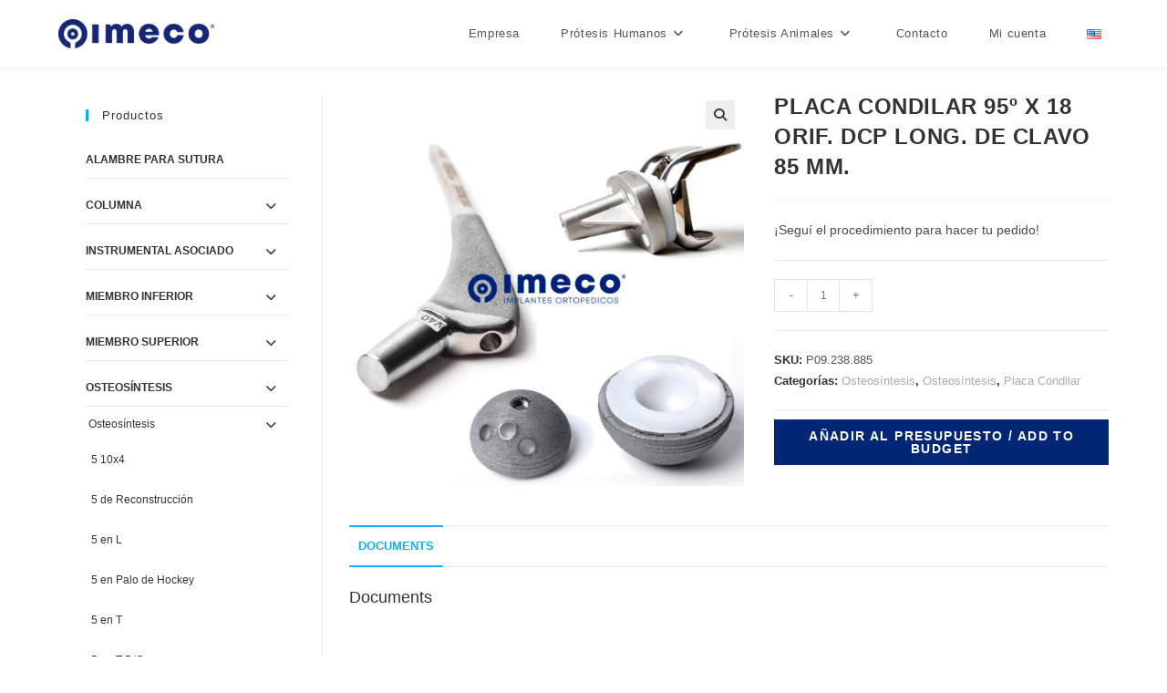

--- FILE ---
content_type: text/html; charset=UTF-8
request_url: https://imeco.com.ar/tienda/placa-condilar-95o-x-18-orif-dcp-long-de-clavo-85-mm/
body_size: 26982
content:
<!DOCTYPE html>
<html class="html" lang="es-AR">
<head>
	<meta charset="UTF-8">
	<link rel="profile" href="https://gmpg.org/xfn/11">

	<title>PLACA CONDILAR 95º X 18 ORIF. DCP LONG. DE CLAVO 85 MM. &#8211; IMECO &#8211; Implantes Ortopédicos</title>
<meta name='robots' content='max-image-preview:large' />
	<style>img:is([sizes="auto" i], [sizes^="auto," i]) { contain-intrinsic-size: 3000px 1500px }</style>
	<meta property="og:type" content="article" />
<meta property="og:title" content="PLACA CONDILAR 95º X 18 ORIF. DCP LONG. DE CLAVO 85 MM." />
<meta property="og:description" content="¡Seguí el procedimiento para hacer tu pedido!" />
<meta property="og:image" content="https://imeco.com.ar/wp-content/uploads/2021/12/Sin-titulo-8-3.jpg" />
<meta property="og:image:width" content="1080" />
<meta property="og:image:height" content="1080" />
<meta property="og:url" content="https://imeco.com.ar/tienda/placa-condilar-95o-x-18-orif-dcp-long-de-clavo-85-mm/" />
<meta property="og:site_name" content="IMECO - Implantes Ortopédicos" />
<meta name="twitter:card" content="summary_large_image" />
<meta name="twitter:title" content="PLACA CONDILAR 95º X 18 ORIF. DCP LONG. DE CLAVO 85 MM." />
<meta name="twitter:description" content="¡Seguí el procedimiento para hacer tu pedido!" />
<meta name="twitter:image" content="https://imeco.com.ar/wp-content/uploads/2021/12/Sin-titulo-8-3.jpg" />
<meta name="twitter:site" content="@" />
<meta name="twitter:creator" content="@" />
<link rel="pingback" href="https://imeco.com.ar/xmlrpc.php">
<meta name="viewport" content="width=device-width, initial-scale=1"><link rel="alternate" type="application/rss+xml" title="IMECO - Implantes Ortopédicos &raquo; Feed" href="https://imeco.com.ar/feed/" />
<link rel="alternate" type="application/rss+xml" title="IMECO - Implantes Ortopédicos &raquo; RSS de los comentarios" href="https://imeco.com.ar/comments/feed/" />
<link rel="alternate" type="application/rss+xml" title="IMECO - Implantes Ortopédicos &raquo; PLACA CONDILAR 95º X 18 ORIF. DCP LONG. DE CLAVO 85 MM. RSS de los comentarios" href="https://imeco.com.ar/tienda/placa-condilar-95o-x-18-orif-dcp-long-de-clavo-85-mm/feed/" />
<script>
window._wpemojiSettings = {"baseUrl":"https:\/\/s.w.org\/images\/core\/emoji\/15.1.0\/72x72\/","ext":".png","svgUrl":"https:\/\/s.w.org\/images\/core\/emoji\/15.1.0\/svg\/","svgExt":".svg","source":{"concatemoji":"https:\/\/imeco.com.ar\/wp-includes\/js\/wp-emoji-release.min.js?ver=6.8.1"}};
/*! This file is auto-generated */
!function(i,n){var o,s,e;function c(e){try{var t={supportTests:e,timestamp:(new Date).valueOf()};sessionStorage.setItem(o,JSON.stringify(t))}catch(e){}}function p(e,t,n){e.clearRect(0,0,e.canvas.width,e.canvas.height),e.fillText(t,0,0);var t=new Uint32Array(e.getImageData(0,0,e.canvas.width,e.canvas.height).data),r=(e.clearRect(0,0,e.canvas.width,e.canvas.height),e.fillText(n,0,0),new Uint32Array(e.getImageData(0,0,e.canvas.width,e.canvas.height).data));return t.every(function(e,t){return e===r[t]})}function u(e,t,n){switch(t){case"flag":return n(e,"\ud83c\udff3\ufe0f\u200d\u26a7\ufe0f","\ud83c\udff3\ufe0f\u200b\u26a7\ufe0f")?!1:!n(e,"\ud83c\uddfa\ud83c\uddf3","\ud83c\uddfa\u200b\ud83c\uddf3")&&!n(e,"\ud83c\udff4\udb40\udc67\udb40\udc62\udb40\udc65\udb40\udc6e\udb40\udc67\udb40\udc7f","\ud83c\udff4\u200b\udb40\udc67\u200b\udb40\udc62\u200b\udb40\udc65\u200b\udb40\udc6e\u200b\udb40\udc67\u200b\udb40\udc7f");case"emoji":return!n(e,"\ud83d\udc26\u200d\ud83d\udd25","\ud83d\udc26\u200b\ud83d\udd25")}return!1}function f(e,t,n){var r="undefined"!=typeof WorkerGlobalScope&&self instanceof WorkerGlobalScope?new OffscreenCanvas(300,150):i.createElement("canvas"),a=r.getContext("2d",{willReadFrequently:!0}),o=(a.textBaseline="top",a.font="600 32px Arial",{});return e.forEach(function(e){o[e]=t(a,e,n)}),o}function t(e){var t=i.createElement("script");t.src=e,t.defer=!0,i.head.appendChild(t)}"undefined"!=typeof Promise&&(o="wpEmojiSettingsSupports",s=["flag","emoji"],n.supports={everything:!0,everythingExceptFlag:!0},e=new Promise(function(e){i.addEventListener("DOMContentLoaded",e,{once:!0})}),new Promise(function(t){var n=function(){try{var e=JSON.parse(sessionStorage.getItem(o));if("object"==typeof e&&"number"==typeof e.timestamp&&(new Date).valueOf()<e.timestamp+604800&&"object"==typeof e.supportTests)return e.supportTests}catch(e){}return null}();if(!n){if("undefined"!=typeof Worker&&"undefined"!=typeof OffscreenCanvas&&"undefined"!=typeof URL&&URL.createObjectURL&&"undefined"!=typeof Blob)try{var e="postMessage("+f.toString()+"("+[JSON.stringify(s),u.toString(),p.toString()].join(",")+"));",r=new Blob([e],{type:"text/javascript"}),a=new Worker(URL.createObjectURL(r),{name:"wpTestEmojiSupports"});return void(a.onmessage=function(e){c(n=e.data),a.terminate(),t(n)})}catch(e){}c(n=f(s,u,p))}t(n)}).then(function(e){for(var t in e)n.supports[t]=e[t],n.supports.everything=n.supports.everything&&n.supports[t],"flag"!==t&&(n.supports.everythingExceptFlag=n.supports.everythingExceptFlag&&n.supports[t]);n.supports.everythingExceptFlag=n.supports.everythingExceptFlag&&!n.supports.flag,n.DOMReady=!1,n.readyCallback=function(){n.DOMReady=!0}}).then(function(){return e}).then(function(){var e;n.supports.everything||(n.readyCallback(),(e=n.source||{}).concatemoji?t(e.concatemoji):e.wpemoji&&e.twemoji&&(t(e.twemoji),t(e.wpemoji)))}))}((window,document),window._wpemojiSettings);
</script>
<style id='wp-emoji-styles-inline-css'>

	img.wp-smiley, img.emoji {
		display: inline !important;
		border: none !important;
		box-shadow: none !important;
		height: 1em !important;
		width: 1em !important;
		margin: 0 0.07em !important;
		vertical-align: -0.1em !important;
		background: none !important;
		padding: 0 !important;
	}
</style>
<link rel='stylesheet' id='wp-block-library-css' href='https://imeco.com.ar/wp-includes/css/dist/block-library/style.min.css?ver=6.8.1' media='all' />
<style id='wp-block-library-theme-inline-css'>
.wp-block-audio :where(figcaption){color:#555;font-size:13px;text-align:center}.is-dark-theme .wp-block-audio :where(figcaption){color:#ffffffa6}.wp-block-audio{margin:0 0 1em}.wp-block-code{border:1px solid #ccc;border-radius:4px;font-family:Menlo,Consolas,monaco,monospace;padding:.8em 1em}.wp-block-embed :where(figcaption){color:#555;font-size:13px;text-align:center}.is-dark-theme .wp-block-embed :where(figcaption){color:#ffffffa6}.wp-block-embed{margin:0 0 1em}.blocks-gallery-caption{color:#555;font-size:13px;text-align:center}.is-dark-theme .blocks-gallery-caption{color:#ffffffa6}:root :where(.wp-block-image figcaption){color:#555;font-size:13px;text-align:center}.is-dark-theme :root :where(.wp-block-image figcaption){color:#ffffffa6}.wp-block-image{margin:0 0 1em}.wp-block-pullquote{border-bottom:4px solid;border-top:4px solid;color:currentColor;margin-bottom:1.75em}.wp-block-pullquote cite,.wp-block-pullquote footer,.wp-block-pullquote__citation{color:currentColor;font-size:.8125em;font-style:normal;text-transform:uppercase}.wp-block-quote{border-left:.25em solid;margin:0 0 1.75em;padding-left:1em}.wp-block-quote cite,.wp-block-quote footer{color:currentColor;font-size:.8125em;font-style:normal;position:relative}.wp-block-quote:where(.has-text-align-right){border-left:none;border-right:.25em solid;padding-left:0;padding-right:1em}.wp-block-quote:where(.has-text-align-center){border:none;padding-left:0}.wp-block-quote.is-large,.wp-block-quote.is-style-large,.wp-block-quote:where(.is-style-plain){border:none}.wp-block-search .wp-block-search__label{font-weight:700}.wp-block-search__button{border:1px solid #ccc;padding:.375em .625em}:where(.wp-block-group.has-background){padding:1.25em 2.375em}.wp-block-separator.has-css-opacity{opacity:.4}.wp-block-separator{border:none;border-bottom:2px solid;margin-left:auto;margin-right:auto}.wp-block-separator.has-alpha-channel-opacity{opacity:1}.wp-block-separator:not(.is-style-wide):not(.is-style-dots){width:100px}.wp-block-separator.has-background:not(.is-style-dots){border-bottom:none;height:1px}.wp-block-separator.has-background:not(.is-style-wide):not(.is-style-dots){height:2px}.wp-block-table{margin:0 0 1em}.wp-block-table td,.wp-block-table th{word-break:normal}.wp-block-table :where(figcaption){color:#555;font-size:13px;text-align:center}.is-dark-theme .wp-block-table :where(figcaption){color:#ffffffa6}.wp-block-video :where(figcaption){color:#555;font-size:13px;text-align:center}.is-dark-theme .wp-block-video :where(figcaption){color:#ffffffa6}.wp-block-video{margin:0 0 1em}:root :where(.wp-block-template-part.has-background){margin-bottom:0;margin-top:0;padding:1.25em 2.375em}
</style>
<style id='classic-theme-styles-inline-css'>
/*! This file is auto-generated */
.wp-block-button__link{color:#fff;background-color:#32373c;border-radius:9999px;box-shadow:none;text-decoration:none;padding:calc(.667em + 2px) calc(1.333em + 2px);font-size:1.125em}.wp-block-file__button{background:#32373c;color:#fff;text-decoration:none}
</style>
<link rel='stylesheet' id='woocommerce-add-to-cart-form-style-css' href='https://imeco.com.ar/wp-content/plugins/woocommerce/assets/client/blocks/woocommerce/add-to-cart-form-style.css?ver=6.8.1' media='all' />
<style id='woocommerce-product-button-style-inline-css'>
.wp-block-button.wc-block-components-product-button{align-items:center;display:flex;flex-direction:column;gap:12px;justify-content:center;white-space:normal;word-break:break-word}.wp-block-button.wc-block-components-product-button.is-style-outline .wp-block-button__link{border:2px solid}.wp-block-button.wc-block-components-product-button.is-style-outline .wp-block-button__link:not(.has-text-color){color:currentColor}.wp-block-button.wc-block-components-product-button.is-style-outline .wp-block-button__link:not(.has-background){background-color:transparent;background-image:none}.wp-block-button.wc-block-components-product-button.has-custom-width .wp-block-button__link{box-sizing:border-box}.wp-block-button.wc-block-components-product-button.wp-block-button__width-25 .wp-block-button__link{width:25%}.wp-block-button.wc-block-components-product-button.wp-block-button__width-50 .wp-block-button__link{width:50%}.wp-block-button.wc-block-components-product-button.wp-block-button__width-75 .wp-block-button__link{width:75%}.wp-block-button.wc-block-components-product-button.wp-block-button__width-100 .wp-block-button__link{width:100%}.wp-block-button.wc-block-components-product-button .wp-block-button__link{display:inline-flex;font-size:1em;justify-content:center;text-align:center;white-space:normal;width:auto;word-break:break-word}.wp-block-button.wc-block-components-product-button a[hidden]{display:none}@keyframes slideOut{0%{transform:translateY(0)}to{transform:translateY(-100%)}}@keyframes slideIn{0%{opacity:0;transform:translateY(90%)}to{opacity:1;transform:translate(0)}}.wp-block-button.wc-block-components-product-button.align-left{align-items:flex-start}.wp-block-button.wc-block-components-product-button.align-right{align-items:flex-end}.wp-block-button.wc-block-components-product-button .wc-block-components-product-button__button{align-items:center;border-style:none;display:inline-flex;justify-content:center;line-height:inherit;overflow:hidden;white-space:normal;word-break:break-word}.wp-block-button.wc-block-components-product-button .wc-block-components-product-button__button span.wc-block-slide-out{animation:slideOut .1s linear 1 normal forwards}.wp-block-button.wc-block-components-product-button .wc-block-components-product-button__button span.wc-block-slide-in{animation:slideIn .1s linear 1 normal}.wp-block-button.wc-block-components-product-button .wc-block-components-product-button__button--placeholder{background-color:currentColor!important;border:0!important;border-radius:.25rem;box-shadow:none;color:currentColor!important;display:block;line-height:1;max-width:100%!important;min-height:3em;min-width:8em;opacity:.15;outline:0!important;overflow:hidden!important;pointer-events:none;position:relative!important;width:100%;z-index:1}.wp-block-button.wc-block-components-product-button .wc-block-components-product-button__button--placeholder>*{visibility:hidden}.wp-block-button.wc-block-components-product-button .wc-block-components-product-button__button--placeholder:after{animation:loading__animation 1.5s ease-in-out infinite;background-image:linear-gradient(90deg,currentColor,hsla(0,0%,96%,.302),currentColor);background-repeat:no-repeat;content:" ";display:block;height:100%;left:0;position:absolute;right:0;top:0;transform:translateX(-100%)}@keyframes loading__animation{to{transform:translateX(100%)}}@media screen and (prefers-reduced-motion:reduce){.wp-block-button.wc-block-components-product-button .wc-block-components-product-button__button--placeholder{animation:none}}.wc-block-all-products .wp-block-button.wc-block-components-product-button{margin-bottom:12px}.theme-twentytwentyone .editor-styles-wrapper .wc-block-components-product-button .wp-block-button__link{background-color:var(--button--color-background);border-color:var(--button--color-background);color:var(--button--color-text)}

</style>
<style id='woocommerce-product-collection-style-inline-css'>
.wp-block-woocommerce-product-collection .wc-block-components-product-stock-indicator{text-align:center}.wc-block-components-notice-banner .wc-block-components-button.wc-block-components-notice-banner__dismiss[hidden]{display:none}

</style>
<style id='woocommerce-product-filters-style-inline-css'>
:where(.wc-block-product-filters){--top-padding:var(--wp-admin--admin-bar--height);display:inline-flex}@media(max-width:782px){:where(.wc-block-product-filters){--top-padding:var(--adminbar-mobile-padding,0)}}:where(.wc-block-product-filters) .wc-block-product-filters__close-overlay,:where(.wc-block-product-filters) .wc-block-product-filters__open-overlay{align-items:center;background:transparent;border:transparent;color:inherit;display:flex;font-size:.875em;padding:0}:where(.wc-block-product-filters) .wc-block-product-filters__close-overlay svg,:where(.wc-block-product-filters) .wc-block-product-filters__open-overlay svg{fill:currentColor}:where(.wc-block-product-filters) .wc-block-product-filters__close-overlay span,:where(.wc-block-product-filters) .wc-block-product-filters__open-overlay span{padding:0 5px}:where(.wc-block-product-filters) .wc-block-product-filters__open-overlay svg{height:var(--wc-product-filters-overlay-icon-size,1.5em);width:var(--wc-product-filters-overlay-icon-size,1.5em)}:where(.wc-block-product-filters) .wc-block-product-filters__overlay{background-color:transparent;inset:0;pointer-events:none;position:fixed;top:var(--top-padding);transition:background-color .5s;z-index:9999}:where(.wc-block-product-filters) .wc-block-product-filters__overlay-wrapper{height:100%;position:relative;width:100%}:where(.wc-block-product-filters) .wc-block-product-filters__overlay-dialog{background-color:var(--wc-product-filters-overlay-background-color,var(--wc-product-filters-background-color,var(--wp--preset--color--base,#fff)));color:var(--wc-product-filters-overlay-text-color,var(--wc-product-filters-text-color,var(--wp--preset--color--base,#111)));display:flex!important;flex-direction:column;gap:var(--wp--preset--spacing--40);inset:0;max-height:100%;position:absolute;transform:translateY(100vh);transition:none}:where(.wc-block-product-filters) .wc-block-product-filters__overlay-header{display:flex;flex-flow:row-reverse;padding:var(--wp--preset--spacing--30) var(--wp--preset--spacing--40) 0}:where(.wc-block-product-filters) .wc-block-product-filters__overlay-content{display:flex;flex-direction:column;flex-grow:1;gap:var(--wc-product-filter-block-spacing,var(--wp--style--block-gap,1.2rem));overflow-y:scroll;padding:0 var(--wp--preset--spacing--40)}:where(.wc-block-product-filters) .wc-block-product-filters__overlay-content>:first-child{margin-top:0}:where(.wc-block-product-filters) .wc-block-product-filters__overlay-footer{box-shadow:0 -4px 8px 0 rgba(0,0,0,.102);padding:var(--wp--preset--spacing--30) var(--wp--preset--spacing--40)}:where(.wc-block-product-filters) .wc-block-product-filters__apply{width:100%}:where(.wc-block-product-filters).is-overlay-opened .wc-block-product-filters__overlay{background-color:rgba(95,95,95,.35);pointer-events:auto;z-index:9999}:where(.wc-block-product-filters).is-overlay-opened .wc-block-product-filters__overlay-dialog{color:var(--wc-product-filters-overlay-color,inherit);transform:translateY(0);transition:transform .5s}@media(min-width:601px){:where(.wc-block-product-filters),:where(.wc-block-product-filters).is-overlay-opened{display:flex}:where(.wc-block-product-filters) .wc-block-product-filters__open-overlay,:where(.wc-block-product-filters) .wc-block-product-filters__overlay-footer,:where(.wc-block-product-filters) .wc-block-product-filters__overlay-header,:where(.wc-block-product-filters).is-overlay-opened .wc-block-product-filters__open-overlay,:where(.wc-block-product-filters).is-overlay-opened .wc-block-product-filters__overlay-footer,:where(.wc-block-product-filters).is-overlay-opened .wc-block-product-filters__overlay-header{display:none}:where(.wc-block-product-filters) .wc-block-product-filters__overlay,:where(.wc-block-product-filters).is-overlay-opened .wc-block-product-filters__overlay{background:inherit;color:inherit;inset:0;pointer-events:auto;position:relative;transition:none}:where(.wc-block-product-filters) .wc-block-product-filters__overlay-wrapper,:where(.wc-block-product-filters).is-overlay-opened .wc-block-product-filters__overlay-wrapper{background:inherit;color:inherit;height:auto;width:auto}:where(.wc-block-product-filters) .wc-block-product-filters__overlay-dialog,:where(.wc-block-product-filters).is-overlay-opened .wc-block-product-filters__overlay-dialog{background:inherit;color:inherit;position:relative;transform:none}:where(.wc-block-product-filters) .wc-block-product-filters__overlay-content,:where(.wc-block-product-filters).is-overlay-opened .wc-block-product-filters__overlay-content{background:inherit;color:inherit;flex-grow:1;overflow:visible;padding:0}}@media(max-width:600px){:where(.wc-block-product-filters) .wc-block-product-filters__overlay-content .wp-block-group{display:block}:where(.wc-block-product-filters) .wc-block-product-filters__overlay-content .wp-block-group>div{margin:20px 0}}.wc-block-product-filter--hidden{display:none}

</style>
<link rel='stylesheet' id='woocommerce-product-filter-price-slider-style-css' href='https://imeco.com.ar/wp-content/plugins/woocommerce/assets/client/blocks/woocommerce/product-filter-price-slider-style.css?ver=6.8.1' media='all' />
<style id='woocommerce-product-filter-removable-chips-style-inline-css'>
.wc-block-product-filter-removable-chips.is-vertical .wc-block-product-filter-removable-chips__items{flex-direction:column}.wc-block-product-filter-removable-chips.is-content-justification-center .wc-block-product-filter-removable-chips__items{justify-content:center}.wc-block-product-filter-removable-chips.is-content-justification-right .wc-block-product-filter-removable-chips__items{justify-content:flex-end}.wc-block-product-filter-removable-chips.is-content-justification-space-between .wc-block-product-filter-removable-chips__items{justify-content:space-between}.wc-block-product-filter-removable-chips.is-horizontal .wc-block-product-filter-removable-chips__items{width:100%}.wc-block-product-filter-removable-chips__items{color:var(--wc-product-filter-removable-chips-text,currentColor);display:inline-flex;flex-wrap:wrap;gap:4px;list-style:none;margin:0;padding:0}.wc-block-product-filter-removable-chips__items .wc-block-product-filter-removable-chips__item{align-items:center;appearance:none;background:var(--wc-product-filter-removable-chips-background,transparent);border:1px solid var(--wc-product-filter-removable-chips-border,color-mix(in srgb,currentColor 20%,transparent));border-radius:2px;display:flex;font-size:.875em;gap:8px;justify-content:space-between;padding:.25em .75em}.wc-block-product-filter-removable-chips__items .wc-block-product-filter-removable-chips__item .wc-block-product-filter-removable-chips__remove{align-items:center;background-color:transparent;border:none;color:var(--wc-product-filter-removable-chips-text,currentColor);cursor:pointer;display:flex;margin:0;padding:0}.wc-block-product-filter-removable-chips__items .wc-block-product-filter-removable-chips__item .wc-block-product-filter-removable-chips__remove .wc-block-product-filter-removable-chips__remove-icon{fill:currentColor}

</style>
<style id='woocommerce-product-filter-checkbox-list-style-inline-css'>
.wc-block-product-filter-checkbox-list__list{list-style:none outside;margin:0;padding:0}.wc-block-product-filter-checkbox-list__label{align-items:center;display:inline-flex;gap:.625em}.wc-block-product-filter-checkbox-list__item .wc-block-product-filter-checkbox-list__label{margin-bottom:0}:where(.wc-block-product-filter-checkbox-list__input-wrapper){display:block;position:relative}.wc-block-product-filter-checkbox-list__input-wrapper:before{background:currentColor;border-radius:2px;content:"";height:1em;left:0;opacity:.1;pointer-events:none;position:absolute;top:0;width:1em}.has-option-element-color .wc-block-product-filter-checkbox-list__input-wrapper:before{display:none}input[type=checkbox].wc-block-product-filter-checkbox-list__input{appearance:none;background:var(--wc-product-filter-checkbox-list-option-element,transparent);border:1px solid var(--wc-product-filter-checkbox-list-option-element-border,transparent);border-radius:2px;color:inherit;cursor:pointer;display:block;font-size:inherit;height:1em;margin:0;width:1em}input[type=checkbox].wc-block-product-filter-checkbox-list__input:focus{outline-color:var(--wc-product-filter-checkbox-list-option-element-border,currentColor);outline-width:1px}svg.wc-block-product-filter-checkbox-list__mark{box-sizing:border-box;color:var(--wc-product-filter-checkbox-list-option-element-selected,currentColor);display:none;height:1em;left:0;padding:.2em;position:absolute;top:0;width:1em}input[type=checkbox].wc-block-product-filter-checkbox-list__input:checked:after,input[type=checkbox].wc-block-product-filter-checkbox-list__input:checked:before{content:none}input[type=checkbox].wc-block-product-filter-checkbox-list__input:checked+.wc-block-product-filter-checkbox-list__mark{display:block;pointer-events:none}:where(.wc-block-product-filter-checkbox-list__text-wrapper){align-items:center;display:inline-flex;font-size:.875em;gap:4px}.wc-block-product-filter-checkbox-list__show-more{appearance:none;background:transparent;border:none;font-family:inherit;padding:0;text-decoration:underline}

</style>
<style id='woocommerce-product-filter-chips-style-inline-css'>
:where(.wc-block-product-filter-chips__items){display:flex;flex-wrap:wrap;gap:4px}.wc-block-product-filter-chips__item{appearance:none;background:transparent;border:1px solid color-mix(in srgb,currentColor 20%,transparent);border-radius:2px;color:var(--wc-product-filter-chips-text,currentColor);cursor:pointer;font-family:inherit;font-size:.875em;padding:4px 8px}.has-chip-text-color .wc-block-product-filter-chips__item{color:var(--wc-product-filter-chips-text)}.has-chip-background-color .wc-block-product-filter-chips__item{background:var(--wc-product-filter-chips-background)}.has-chip-border-color .wc-block-product-filter-chips__item{border-color:var(--wc-product-filter-chips-border)}.wc-block-product-filter-chips__item[aria-checked=true]{background:currentColor}.has-selected-chip-text-color .wc-block-product-filter-chips__item[aria-checked=true]{color:var(--wc-product-filter-chips-selected-text)}.has-selected-chip-background-color .wc-block-product-filter-chips__item[aria-checked=true]{background:var(--wc-product-filter-chips-selected-background)}.has-selected-chip-border-color .wc-block-product-filter-chips__item[aria-checked=true]{border-color:var(--wc-product-filter-chips-selected-border)}:where(.wc-block-product-filter-chips__label){align-items:center;display:inline-flex;gap:4px}.wc-block-product-filter-chips:not(.has-selected-chip-text-color) .wc-block-product-filter-chips__item[aria-checked=true]>.wc-block-product-filter-chips__label{filter:invert(100%)}.wc-block-product-filter-chips__show-more{appearance:none;background:transparent;border:none;font-family:inherit;padding:0;text-decoration:underline}

</style>
<link rel='stylesheet' id='woocommerce-product-gallery-style-css' href='https://imeco.com.ar/wp-content/plugins/woocommerce/assets/client/blocks/woocommerce/product-gallery-style.css?ver=6.8.1' media='all' />
<style id='woocommerce-product-template-style-inline-css'>
.wc-block-product-template{list-style:none;margin-bottom:0;margin-top:0;max-width:100%;padding:0}.wc-block-product-template.wc-block-product-template{background:none}.wc-block-product-template.is-flex-container{display:flex;flex-direction:row;flex-wrap:wrap;gap:1.25em}.wc-block-product-template.is-flex-container>li{list-style:none;margin:0;width:100%}@media(min-width:600px){.wc-block-product-template.is-flex-container.is-flex-container.columns-2>li{width:calc(50% - .625em)}.wc-block-product-template.is-flex-container.is-flex-container.columns-3>li{width:calc(33.33333% - .83333em)}.wc-block-product-template.is-flex-container.is-flex-container.columns-4>li{width:calc(25% - .9375em)}.wc-block-product-template.is-flex-container.is-flex-container.columns-5>li{width:calc(20% - 1em)}.wc-block-product-template.is-flex-container.is-flex-container.columns-6>li{width:calc(16.66667% - 1.04167em)}}.wc-block-product-template__responsive{grid-gap:1.25em;display:grid}.wc-block-product-template__responsive.columns-2{grid-template-columns:repeat(auto-fill,minmax(max(150px,calc(50% - .625em)),1fr))}.wc-block-product-template__responsive.columns-3{grid-template-columns:repeat(auto-fill,minmax(max(150px,calc(33.33333% - .83333em)),1fr))}.wc-block-product-template__responsive.columns-4{grid-template-columns:repeat(auto-fill,minmax(max(150px,calc(25% - .9375em)),1fr))}.wc-block-product-template__responsive.columns-5{grid-template-columns:repeat(auto-fill,minmax(max(150px,calc(20% - 1em)),1fr))}.wc-block-product-template__responsive.columns-6{grid-template-columns:repeat(auto-fill,minmax(max(150px,calc(16.66667% - 1.04167em)),1fr))}.wc-block-product-template__responsive>li{margin-block-start:0}:where(.wc-block-product-template .wc-block-product)>:not(:last-child){margin-bottom:.75rem;margin-top:0}.is-product-collection-layout-list .wc-block-product:not(:last-child){margin-bottom:1.2rem}

</style>
<style id='global-styles-inline-css'>
:root{--wp--preset--aspect-ratio--square: 1;--wp--preset--aspect-ratio--4-3: 4/3;--wp--preset--aspect-ratio--3-4: 3/4;--wp--preset--aspect-ratio--3-2: 3/2;--wp--preset--aspect-ratio--2-3: 2/3;--wp--preset--aspect-ratio--16-9: 16/9;--wp--preset--aspect-ratio--9-16: 9/16;--wp--preset--color--black: #000000;--wp--preset--color--cyan-bluish-gray: #abb8c3;--wp--preset--color--white: #ffffff;--wp--preset--color--pale-pink: #f78da7;--wp--preset--color--vivid-red: #cf2e2e;--wp--preset--color--luminous-vivid-orange: #ff6900;--wp--preset--color--luminous-vivid-amber: #fcb900;--wp--preset--color--light-green-cyan: #7bdcb5;--wp--preset--color--vivid-green-cyan: #00d084;--wp--preset--color--pale-cyan-blue: #8ed1fc;--wp--preset--color--vivid-cyan-blue: #0693e3;--wp--preset--color--vivid-purple: #9b51e0;--wp--preset--gradient--vivid-cyan-blue-to-vivid-purple: linear-gradient(135deg,rgba(6,147,227,1) 0%,rgb(155,81,224) 100%);--wp--preset--gradient--light-green-cyan-to-vivid-green-cyan: linear-gradient(135deg,rgb(122,220,180) 0%,rgb(0,208,130) 100%);--wp--preset--gradient--luminous-vivid-amber-to-luminous-vivid-orange: linear-gradient(135deg,rgba(252,185,0,1) 0%,rgba(255,105,0,1) 100%);--wp--preset--gradient--luminous-vivid-orange-to-vivid-red: linear-gradient(135deg,rgba(255,105,0,1) 0%,rgb(207,46,46) 100%);--wp--preset--gradient--very-light-gray-to-cyan-bluish-gray: linear-gradient(135deg,rgb(238,238,238) 0%,rgb(169,184,195) 100%);--wp--preset--gradient--cool-to-warm-spectrum: linear-gradient(135deg,rgb(74,234,220) 0%,rgb(151,120,209) 20%,rgb(207,42,186) 40%,rgb(238,44,130) 60%,rgb(251,105,98) 80%,rgb(254,248,76) 100%);--wp--preset--gradient--blush-light-purple: linear-gradient(135deg,rgb(255,206,236) 0%,rgb(152,150,240) 100%);--wp--preset--gradient--blush-bordeaux: linear-gradient(135deg,rgb(254,205,165) 0%,rgb(254,45,45) 50%,rgb(107,0,62) 100%);--wp--preset--gradient--luminous-dusk: linear-gradient(135deg,rgb(255,203,112) 0%,rgb(199,81,192) 50%,rgb(65,88,208) 100%);--wp--preset--gradient--pale-ocean: linear-gradient(135deg,rgb(255,245,203) 0%,rgb(182,227,212) 50%,rgb(51,167,181) 100%);--wp--preset--gradient--electric-grass: linear-gradient(135deg,rgb(202,248,128) 0%,rgb(113,206,126) 100%);--wp--preset--gradient--midnight: linear-gradient(135deg,rgb(2,3,129) 0%,rgb(40,116,252) 100%);--wp--preset--font-size--small: 13px;--wp--preset--font-size--medium: 20px;--wp--preset--font-size--large: 36px;--wp--preset--font-size--x-large: 42px;--wp--preset--spacing--20: 0.44rem;--wp--preset--spacing--30: 0.67rem;--wp--preset--spacing--40: 1rem;--wp--preset--spacing--50: 1.5rem;--wp--preset--spacing--60: 2.25rem;--wp--preset--spacing--70: 3.38rem;--wp--preset--spacing--80: 5.06rem;--wp--preset--shadow--natural: 6px 6px 9px rgba(0, 0, 0, 0.2);--wp--preset--shadow--deep: 12px 12px 50px rgba(0, 0, 0, 0.4);--wp--preset--shadow--sharp: 6px 6px 0px rgba(0, 0, 0, 0.2);--wp--preset--shadow--outlined: 6px 6px 0px -3px rgba(255, 255, 255, 1), 6px 6px rgba(0, 0, 0, 1);--wp--preset--shadow--crisp: 6px 6px 0px rgba(0, 0, 0, 1);}:where(.is-layout-flex){gap: 0.5em;}:where(.is-layout-grid){gap: 0.5em;}body .is-layout-flex{display: flex;}.is-layout-flex{flex-wrap: wrap;align-items: center;}.is-layout-flex > :is(*, div){margin: 0;}body .is-layout-grid{display: grid;}.is-layout-grid > :is(*, div){margin: 0;}:where(.wp-block-columns.is-layout-flex){gap: 2em;}:where(.wp-block-columns.is-layout-grid){gap: 2em;}:where(.wp-block-post-template.is-layout-flex){gap: 1.25em;}:where(.wp-block-post-template.is-layout-grid){gap: 1.25em;}.has-black-color{color: var(--wp--preset--color--black) !important;}.has-cyan-bluish-gray-color{color: var(--wp--preset--color--cyan-bluish-gray) !important;}.has-white-color{color: var(--wp--preset--color--white) !important;}.has-pale-pink-color{color: var(--wp--preset--color--pale-pink) !important;}.has-vivid-red-color{color: var(--wp--preset--color--vivid-red) !important;}.has-luminous-vivid-orange-color{color: var(--wp--preset--color--luminous-vivid-orange) !important;}.has-luminous-vivid-amber-color{color: var(--wp--preset--color--luminous-vivid-amber) !important;}.has-light-green-cyan-color{color: var(--wp--preset--color--light-green-cyan) !important;}.has-vivid-green-cyan-color{color: var(--wp--preset--color--vivid-green-cyan) !important;}.has-pale-cyan-blue-color{color: var(--wp--preset--color--pale-cyan-blue) !important;}.has-vivid-cyan-blue-color{color: var(--wp--preset--color--vivid-cyan-blue) !important;}.has-vivid-purple-color{color: var(--wp--preset--color--vivid-purple) !important;}.has-black-background-color{background-color: var(--wp--preset--color--black) !important;}.has-cyan-bluish-gray-background-color{background-color: var(--wp--preset--color--cyan-bluish-gray) !important;}.has-white-background-color{background-color: var(--wp--preset--color--white) !important;}.has-pale-pink-background-color{background-color: var(--wp--preset--color--pale-pink) !important;}.has-vivid-red-background-color{background-color: var(--wp--preset--color--vivid-red) !important;}.has-luminous-vivid-orange-background-color{background-color: var(--wp--preset--color--luminous-vivid-orange) !important;}.has-luminous-vivid-amber-background-color{background-color: var(--wp--preset--color--luminous-vivid-amber) !important;}.has-light-green-cyan-background-color{background-color: var(--wp--preset--color--light-green-cyan) !important;}.has-vivid-green-cyan-background-color{background-color: var(--wp--preset--color--vivid-green-cyan) !important;}.has-pale-cyan-blue-background-color{background-color: var(--wp--preset--color--pale-cyan-blue) !important;}.has-vivid-cyan-blue-background-color{background-color: var(--wp--preset--color--vivid-cyan-blue) !important;}.has-vivid-purple-background-color{background-color: var(--wp--preset--color--vivid-purple) !important;}.has-black-border-color{border-color: var(--wp--preset--color--black) !important;}.has-cyan-bluish-gray-border-color{border-color: var(--wp--preset--color--cyan-bluish-gray) !important;}.has-white-border-color{border-color: var(--wp--preset--color--white) !important;}.has-pale-pink-border-color{border-color: var(--wp--preset--color--pale-pink) !important;}.has-vivid-red-border-color{border-color: var(--wp--preset--color--vivid-red) !important;}.has-luminous-vivid-orange-border-color{border-color: var(--wp--preset--color--luminous-vivid-orange) !important;}.has-luminous-vivid-amber-border-color{border-color: var(--wp--preset--color--luminous-vivid-amber) !important;}.has-light-green-cyan-border-color{border-color: var(--wp--preset--color--light-green-cyan) !important;}.has-vivid-green-cyan-border-color{border-color: var(--wp--preset--color--vivid-green-cyan) !important;}.has-pale-cyan-blue-border-color{border-color: var(--wp--preset--color--pale-cyan-blue) !important;}.has-vivid-cyan-blue-border-color{border-color: var(--wp--preset--color--vivid-cyan-blue) !important;}.has-vivid-purple-border-color{border-color: var(--wp--preset--color--vivid-purple) !important;}.has-vivid-cyan-blue-to-vivid-purple-gradient-background{background: var(--wp--preset--gradient--vivid-cyan-blue-to-vivid-purple) !important;}.has-light-green-cyan-to-vivid-green-cyan-gradient-background{background: var(--wp--preset--gradient--light-green-cyan-to-vivid-green-cyan) !important;}.has-luminous-vivid-amber-to-luminous-vivid-orange-gradient-background{background: var(--wp--preset--gradient--luminous-vivid-amber-to-luminous-vivid-orange) !important;}.has-luminous-vivid-orange-to-vivid-red-gradient-background{background: var(--wp--preset--gradient--luminous-vivid-orange-to-vivid-red) !important;}.has-very-light-gray-to-cyan-bluish-gray-gradient-background{background: var(--wp--preset--gradient--very-light-gray-to-cyan-bluish-gray) !important;}.has-cool-to-warm-spectrum-gradient-background{background: var(--wp--preset--gradient--cool-to-warm-spectrum) !important;}.has-blush-light-purple-gradient-background{background: var(--wp--preset--gradient--blush-light-purple) !important;}.has-blush-bordeaux-gradient-background{background: var(--wp--preset--gradient--blush-bordeaux) !important;}.has-luminous-dusk-gradient-background{background: var(--wp--preset--gradient--luminous-dusk) !important;}.has-pale-ocean-gradient-background{background: var(--wp--preset--gradient--pale-ocean) !important;}.has-electric-grass-gradient-background{background: var(--wp--preset--gradient--electric-grass) !important;}.has-midnight-gradient-background{background: var(--wp--preset--gradient--midnight) !important;}.has-small-font-size{font-size: var(--wp--preset--font-size--small) !important;}.has-medium-font-size{font-size: var(--wp--preset--font-size--medium) !important;}.has-large-font-size{font-size: var(--wp--preset--font-size--large) !important;}.has-x-large-font-size{font-size: var(--wp--preset--font-size--x-large) !important;}
:where(.wp-block-post-template.is-layout-flex){gap: 1.25em;}:where(.wp-block-post-template.is-layout-grid){gap: 1.25em;}
:where(.wp-block-columns.is-layout-flex){gap: 2em;}:where(.wp-block-columns.is-layout-grid){gap: 2em;}
:root :where(.wp-block-pullquote){font-size: 1.5em;line-height: 1.6;}
</style>
<link rel='stylesheet' id='photoswipe-css' href='https://imeco.com.ar/wp-content/plugins/woocommerce/assets/css/photoswipe/photoswipe.min.css?ver=9.9.4' media='all' />
<link rel='stylesheet' id='photoswipe-default-skin-css' href='https://imeco.com.ar/wp-content/plugins/woocommerce/assets/css/photoswipe/default-skin/default-skin.min.css?ver=9.9.4' media='all' />
<style id='woocommerce-inline-inline-css'>
.woocommerce form .form-row .required { visibility: visible; }
</style>
<link rel='stylesheet' id='iksm-public-style-css' href='https://imeco.com.ar/wp-content/plugins/iks-menu/assets/css/public.css?ver=1.12.6' media='all' />
<link rel='stylesheet' id='brands-styles-css' href='https://imeco.com.ar/wp-content/plugins/woocommerce/assets/css/brands.css?ver=9.9.4' media='all' />
<link rel='stylesheet' id='dgwt-wcas-style-css' href='https://imeco.com.ar/wp-content/plugins/ajax-search-for-woocommerce/assets/css/style.min.css?ver=1.30.0' media='all' />
<link rel='stylesheet' id='oceanwp-woo-mini-cart-css' href='https://imeco.com.ar/wp-content/themes/oceanwp/assets/css/woo/woo-mini-cart.min.css?ver=6.8.1' media='all' />
<link rel='stylesheet' id='font-awesome-css' href='https://imeco.com.ar/wp-content/themes/oceanwp/assets/fonts/fontawesome/css/all.min.css?ver=6.7.2' media='all' />
<style id='font-awesome-inline-css'>
[data-font="FontAwesome"]:before {font-family: 'FontAwesome' !important;content: attr(data-icon) !important;speak: none !important;font-weight: normal !important;font-variant: normal !important;text-transform: none !important;line-height: 1 !important;font-style: normal !important;-webkit-font-smoothing: antialiased !important;-moz-osx-font-smoothing: grayscale !important;}
</style>
<link rel='stylesheet' id='simple-line-icons-css' href='https://imeco.com.ar/wp-content/themes/oceanwp/assets/css/third/simple-line-icons.min.css?ver=2.4.0' media='all' />
<link rel='stylesheet' id='oceanwp-style-css' href='https://imeco.com.ar/wp-content/themes/oceanwp/assets/css/style.min.css?ver=4.1.0' media='all' />
<link rel='stylesheet' id='yith_ywraq_frontend-css' href='https://imeco.com.ar/wp-content/plugins/yith-woocommerce-request-a-quote-premium/assets/css/ywraq-frontend.css?ver=4.32.0' media='all' />
<style id='yith_ywraq_frontend-inline-css'>
:root {
		--ywraq_layout_button_bg_color: rgb(0,38,117);
		--ywraq_layout_button_bg_color_hover: rgb(0,22,40);
		--ywraq_layout_button_border_color: rgb(0,38,117);
		--ywraq_layout_button_border_color_hover: rgb(0,22,40);
		--ywraq_layout_button_color: #ffffff;
		--ywraq_layout_button_color_hover: #ffffff;
		
		--ywraq_checkout_button_bg_color: rgb(0,38,117);
		--ywraq_checkout_button_bg_color_hover: rgb(0,22,40);
		--ywraq_checkout_button_border_color: rgb(0,38,117);
		--ywraq_checkout_button_border_color_hover: rgb(0,22,40);
		--ywraq_checkout_button_color: #ffffff;
		--ywraq_checkout_button_color_hover: #ffffff;
		
		--ywraq_accept_button_bg_color: #0066b4;
		--ywraq_accept_button_bg_color_hover: #044a80;
		--ywraq_accept_button_border_color: #0066b4;
		--ywraq_accept_button_border_color_hover: #044a80;
		--ywraq_accept_button_color: #ffffff;
		--ywraq_accept_button_color_hover: #ffffff;
		
		--ywraq_reject_button_bg_color: transparent;
		--ywraq_reject_button_bg_color_hover: #CC2B2B;
		--ywraq_reject_button_border_color: #CC2B2B;
		--ywraq_reject_button_border_color_hover: #CC2B2B;
		--ywraq_reject_button_color: #CC2B2B;
		--ywraq_reject_button_color_hover: #ffffff;
		}		

.cart button.single_add_to_cart_button, .cart a.single_add_to_cart_button{
	                 display:none!important;
	                }
</style>
<link rel='stylesheet' id='oceanwp-woocommerce-css' href='https://imeco.com.ar/wp-content/themes/oceanwp/assets/css/woo/woocommerce.min.css?ver=6.8.1' media='all' />
<link rel='stylesheet' id='oceanwp-woo-star-font-css' href='https://imeco.com.ar/wp-content/themes/oceanwp/assets/css/woo/woo-star-font.min.css?ver=6.8.1' media='all' />
<link rel='stylesheet' id='oceanwp-woo-floating-bar-css' href='https://imeco.com.ar/wp-content/themes/oceanwp/assets/css/woo/woo-floating-bar.min.css?ver=6.8.1' media='all' />
<link rel='stylesheet' id='oe-widgets-style-css' href='https://imeco.com.ar/wp-content/plugins/ocean-extra/assets/css/widgets.css?ver=6.8.1' media='all' />
<script src="https://imeco.com.ar/wp-includes/js/jquery/jquery.min.js?ver=3.7.1" id="jquery-core-js"></script>
<script src="https://imeco.com.ar/wp-includes/js/jquery/jquery-migrate.min.js?ver=3.4.1" id="jquery-migrate-js"></script>
<script src="https://imeco.com.ar/wp-content/plugins/woocommerce/assets/js/jquery-blockui/jquery.blockUI.min.js?ver=2.7.0-wc.9.9.4" id="jquery-blockui-js" defer data-wp-strategy="defer"></script>
<script id="wc-add-to-cart-js-extra">
var wc_add_to_cart_params = {"ajax_url":"\/wp-admin\/admin-ajax.php","wc_ajax_url":"\/?wc-ajax=%%endpoint%%","i18n_view_cart":"Ver carrito","cart_url":"https:\/\/imeco.com.ar\/carrito\/","is_cart":"","cart_redirect_after_add":"yes"};
</script>
<script src="https://imeco.com.ar/wp-content/plugins/woocommerce/assets/js/frontend/add-to-cart.min.js?ver=9.9.4" id="wc-add-to-cart-js" defer data-wp-strategy="defer"></script>
<script src="https://imeco.com.ar/wp-content/plugins/woocommerce/assets/js/zoom/jquery.zoom.min.js?ver=1.7.21-wc.9.9.4" id="zoom-js" defer data-wp-strategy="defer"></script>
<script src="https://imeco.com.ar/wp-content/plugins/woocommerce/assets/js/flexslider/jquery.flexslider.min.js?ver=2.7.2-wc.9.9.4" id="flexslider-js" defer data-wp-strategy="defer"></script>
<script src="https://imeco.com.ar/wp-content/plugins/woocommerce/assets/js/photoswipe/photoswipe.min.js?ver=4.1.1-wc.9.9.4" id="photoswipe-js" defer data-wp-strategy="defer"></script>
<script src="https://imeco.com.ar/wp-content/plugins/woocommerce/assets/js/photoswipe/photoswipe-ui-default.min.js?ver=4.1.1-wc.9.9.4" id="photoswipe-ui-default-js" defer data-wp-strategy="defer"></script>
<script id="wc-single-product-js-extra">
var wc_single_product_params = {"i18n_required_rating_text":"Por favor selecciona una puntuaci\u00f3n","i18n_rating_options":["1 de 5 estrellas","2 de 5 estrellas","3 de 5 estrellas","4 de 5 estrellas","5 de 5 estrellas"],"i18n_product_gallery_trigger_text":"View full-screen image gallery","review_rating_required":"yes","flexslider":{"rtl":false,"animation":"slide","smoothHeight":true,"directionNav":false,"controlNav":"thumbnails","slideshow":false,"animationSpeed":500,"animationLoop":false,"allowOneSlide":false},"zoom_enabled":"1","zoom_options":[],"photoswipe_enabled":"1","photoswipe_options":{"shareEl":false,"closeOnScroll":false,"history":false,"hideAnimationDuration":0,"showAnimationDuration":0},"flexslider_enabled":"1"};
</script>
<script src="https://imeco.com.ar/wp-content/plugins/woocommerce/assets/js/frontend/single-product.min.js?ver=9.9.4" id="wc-single-product-js" defer data-wp-strategy="defer"></script>
<script src="https://imeco.com.ar/wp-content/plugins/woocommerce/assets/js/js-cookie/js.cookie.min.js?ver=2.1.4-wc.9.9.4" id="js-cookie-js" defer data-wp-strategy="defer"></script>
<script id="woocommerce-js-extra">
var woocommerce_params = {"ajax_url":"\/wp-admin\/admin-ajax.php","wc_ajax_url":"\/?wc-ajax=%%endpoint%%","i18n_password_show":"Mostrar contrase\u00f1a","i18n_password_hide":"Ocultar contrase\u00f1a"};
</script>
<script src="https://imeco.com.ar/wp-content/plugins/woocommerce/assets/js/frontend/woocommerce.min.js?ver=9.9.4" id="woocommerce-js" defer data-wp-strategy="defer"></script>
<script src="https://imeco.com.ar/wp-content/plugins/iks-menu/assets/js/public.js?ver=1.12.6" id="iksm-public-script-js"></script>
<script src="https://imeco.com.ar/wp-content/plugins/iks-menu/assets/js/menu.js?ver=1.12.6" id="iksm-menu-script-js"></script>
<script id="wc-cart-fragments-js-extra">
var wc_cart_fragments_params = {"ajax_url":"\/wp-admin\/admin-ajax.php","wc_ajax_url":"\/?wc-ajax=%%endpoint%%","cart_hash_key":"wc_cart_hash_2f8695dbc83a19cc9051dd7c381f482e","fragment_name":"wc_fragments_2f8695dbc83a19cc9051dd7c381f482e","request_timeout":"5000"};
</script>
<script src="https://imeco.com.ar/wp-content/plugins/woocommerce/assets/js/frontend/cart-fragments.min.js?ver=9.9.4" id="wc-cart-fragments-js" defer data-wp-strategy="defer"></script>
<link rel="https://api.w.org/" href="https://imeco.com.ar/wp-json/" /><link rel="alternate" title="JSON" type="application/json" href="https://imeco.com.ar/wp-json/wp/v2/product/27368" /><link rel="EditURI" type="application/rsd+xml" title="RSD" href="https://imeco.com.ar/xmlrpc.php?rsd" />
<meta name="generator" content="WordPress 6.8.1" />
<meta name="generator" content="WooCommerce 9.9.4" />
<link rel="canonical" href="https://imeco.com.ar/tienda/placa-condilar-95o-x-18-orif-dcp-long-de-clavo-85-mm/" />
<link rel='shortlink' href='https://imeco.com.ar/?p=27368' />
<link rel="alternate" title="oEmbed (JSON)" type="application/json+oembed" href="https://imeco.com.ar/wp-json/oembed/1.0/embed?url=https%3A%2F%2Fimeco.com.ar%2Ftienda%2Fplaca-condilar-95o-x-18-orif-dcp-long-de-clavo-85-mm%2F" />
<link rel="alternate" title="oEmbed (XML)" type="text/xml+oembed" href="https://imeco.com.ar/wp-json/oembed/1.0/embed?url=https%3A%2F%2Fimeco.com.ar%2Ftienda%2Fplaca-condilar-95o-x-18-orif-dcp-long-de-clavo-85-mm%2F&#038;format=xml" />
<style type="text/css" id="iksm-dynamic-style"></style>		<style>
			.dgwt-wcas-ico-magnifier,.dgwt-wcas-ico-magnifier-handler{max-width:20px}.dgwt-wcas-search-wrapp{max-width:600px}		</style>
			<noscript><style>.woocommerce-product-gallery{ opacity: 1 !important; }</style></noscript>
	<meta name="generator" content="Elementor 3.29.2; features: additional_custom_breakpoints, e_local_google_fonts; settings: css_print_method-external, google_font-enabled, font_display-auto">
<style>.recentcomments a{display:inline !important;padding:0 !important;margin:0 !important;}</style>			<style>
				.e-con.e-parent:nth-of-type(n+4):not(.e-lazyloaded):not(.e-no-lazyload),
				.e-con.e-parent:nth-of-type(n+4):not(.e-lazyloaded):not(.e-no-lazyload) * {
					background-image: none !important;
				}
				@media screen and (max-height: 1024px) {
					.e-con.e-parent:nth-of-type(n+3):not(.e-lazyloaded):not(.e-no-lazyload),
					.e-con.e-parent:nth-of-type(n+3):not(.e-lazyloaded):not(.e-no-lazyload) * {
						background-image: none !important;
					}
				}
				@media screen and (max-height: 640px) {
					.e-con.e-parent:nth-of-type(n+2):not(.e-lazyloaded):not(.e-no-lazyload),
					.e-con.e-parent:nth-of-type(n+2):not(.e-lazyloaded):not(.e-no-lazyload) * {
						background-image: none !important;
					}
				}
			</style>
			<meta name="bmi-version" content="1.4.8" /><link rel="icon" href="https://imeco.com.ar/wp-content/uploads/2021/12/Logo-web-03-64x63.png" sizes="32x32" />
<link rel="icon" href="https://imeco.com.ar/wp-content/uploads/2021/12/Logo-web-03-300x298.png" sizes="192x192" />
<link rel="apple-touch-icon" href="https://imeco.com.ar/wp-content/uploads/2021/12/Logo-web-03-300x298.png" />
<meta name="msapplication-TileImage" content="https://imeco.com.ar/wp-content/uploads/2021/12/Logo-web-03-300x300.png" />
		<style id="wp-custom-css">
			/*cabeza*/#main #content-wrap{padding-top:0;padding-bottom:0}/*precio - simple producto*/.amount{color:#57bf6d;display:none}.product-price{display:none}.product-subtotal{display:none}#order_review .product-total{display:none}#order_review .cart-subtotal{display:none}#order_review .order-total{display:none}.woocommerce-order tfoot{display:none}#primary .product-total{display:none}#primary .total{display:none}#primary .method{display:none}.cart_totals h2{display:none}.woocommerce .widget_shopping_cart .total,.woocommerce.widget_shopping_cart .total{padding:20px;display:none}.cart-subtotal,.order-total{display:none}/* menu */.woo-dropdown-cat .widget_product_categories li ul.children{display:none;margin:0 0 0 3px}.woocommerce ul.products li.product li.title h2,.woocommerce ul.products li.product li.title a{font-size:12px;text-transform:lowercase}.woocommerce ul.products li.product li.title h2,.woocommerce ul.products li.product li.title :first-letter{text-transform:uppercase}.woo-dropdown-cat .widget_product_categories li a{display:block;font-size:12px;line-height:1.6;font-weight:600;text-transform:uppercase;padding:none;border-bottom:1px solid #eaeaea}.page-header{position:relative;background-color:#f5f5f5;padding:20px 0;font-size:15px !imp}.page-header-title{display:block;font-size:18px;line-height:1.4em;font-weight:400;margin:0;color:#333;text-transform:lowercase;padding-bottom:25}.page-header-title:first-letter{text-transform:uppercase}#main #content-wrap{padding-top:25px}.dgwt-wcas-search-wrapp.dgwt-wcas-layout-icon{margin-top:25px}/** boton explorar lista **/.yith_ywraq_add_item_browse_message{margin-top:20px}.yith_ywraq_add_item_browse_message a{padding:6px;background:#000;color:#fff !important;text-decoration:none}.yith_ywraq_add_item_browse_message a:hover{background:#333;color:#fff;text-decoration:none}.yith_ywraq_add_item_browse_message a:active{color:#fff}.woocommerce ul.products li.product .button{border:0 double #e4e4e4}/*** formulario prespuesto **/form textarea{min-height:10px;line-height:1.5;resize:vertical}.customize-unpreviewable p{margin:0 0 7px}/** texto abajo del titulo **/.page-subheading{font-size:15px;margin:0;display:none}.iksm-term--id-27{display:none}		</style>
		<!-- OceanWP CSS -->
<style type="text/css">
/* Colors */body .theme-button,body input[type="submit"],body button[type="submit"],body button,body .button,body div.wpforms-container-full .wpforms-form input[type=submit],body div.wpforms-container-full .wpforms-form button[type=submit],body div.wpforms-container-full .wpforms-form .wpforms-page-button,.woocommerce-cart .wp-element-button,.woocommerce-checkout .wp-element-button,.wp-block-button__link{background-color:#002675}body .theme-button:hover,body input[type="submit"]:hover,body button[type="submit"]:hover,body button:hover,body .button:hover,body div.wpforms-container-full .wpforms-form input[type=submit]:hover,body div.wpforms-container-full .wpforms-form input[type=submit]:active,body div.wpforms-container-full .wpforms-form button[type=submit]:hover,body div.wpforms-container-full .wpforms-form button[type=submit]:active,body div.wpforms-container-full .wpforms-form .wpforms-page-button:hover,body div.wpforms-container-full .wpforms-form .wpforms-page-button:active,.woocommerce-cart .wp-element-button:hover,.woocommerce-checkout .wp-element-button:hover,.wp-block-button__link:hover{background-color:#001628}body .theme-button,body input[type="submit"],body button[type="submit"],body button,body .button,body div.wpforms-container-full .wpforms-form input[type=submit],body div.wpforms-container-full .wpforms-form button[type=submit],body div.wpforms-container-full .wpforms-form .wpforms-page-button,.woocommerce-cart .wp-element-button,.woocommerce-checkout .wp-element-button,.wp-block-button__link{border-color:#ffffff}body .theme-button:hover,body input[type="submit"]:hover,body button[type="submit"]:hover,body button:hover,body .button:hover,body div.wpforms-container-full .wpforms-form input[type=submit]:hover,body div.wpforms-container-full .wpforms-form input[type=submit]:active,body div.wpforms-container-full .wpforms-form button[type=submit]:hover,body div.wpforms-container-full .wpforms-form button[type=submit]:active,body div.wpforms-container-full .wpforms-form .wpforms-page-button:hover,body div.wpforms-container-full .wpforms-form .wpforms-page-button:active,.woocommerce-cart .wp-element-button:hover,.woocommerce-checkout .wp-element-button:hover,.wp-block-button__link:hover{border-color:#ffffff}/* OceanWP Style Settings CSS */@media only screen and (min-width:960px){.content-area,.content-left-sidebar .content-area{width:75%}}@media only screen and (min-width:960px){.widget-area,.content-left-sidebar .widget-area{width:22%}}.theme-button,input[type="submit"],button[type="submit"],button,.button,body div.wpforms-container-full .wpforms-form input[type=submit],body div.wpforms-container-full .wpforms-form button[type=submit],body div.wpforms-container-full .wpforms-form .wpforms-page-button{border-style:solid}.theme-button,input[type="submit"],button[type="submit"],button,.button,body div.wpforms-container-full .wpforms-form input[type=submit],body div.wpforms-container-full .wpforms-form button[type=submit],body div.wpforms-container-full .wpforms-form .wpforms-page-button{border-width:1px}form input[type="text"],form input[type="password"],form input[type="email"],form input[type="url"],form input[type="date"],form input[type="month"],form input[type="time"],form input[type="datetime"],form input[type="datetime-local"],form input[type="week"],form input[type="number"],form input[type="search"],form input[type="tel"],form input[type="color"],form select,form textarea,.woocommerce .woocommerce-checkout .select2-container--default .select2-selection--single{border-style:solid}body div.wpforms-container-full .wpforms-form input[type=date],body div.wpforms-container-full .wpforms-form input[type=datetime],body div.wpforms-container-full .wpforms-form input[type=datetime-local],body div.wpforms-container-full .wpforms-form input[type=email],body div.wpforms-container-full .wpforms-form input[type=month],body div.wpforms-container-full .wpforms-form input[type=number],body div.wpforms-container-full .wpforms-form input[type=password],body div.wpforms-container-full .wpforms-form input[type=range],body div.wpforms-container-full .wpforms-form input[type=search],body div.wpforms-container-full .wpforms-form input[type=tel],body div.wpforms-container-full .wpforms-form input[type=text],body div.wpforms-container-full .wpforms-form input[type=time],body div.wpforms-container-full .wpforms-form input[type=url],body div.wpforms-container-full .wpforms-form input[type=week],body div.wpforms-container-full .wpforms-form select,body div.wpforms-container-full .wpforms-form textarea{border-style:solid}form input[type="text"],form input[type="password"],form input[type="email"],form input[type="url"],form input[type="date"],form input[type="month"],form input[type="time"],form input[type="datetime"],form input[type="datetime-local"],form input[type="week"],form input[type="number"],form input[type="search"],form input[type="tel"],form input[type="color"],form select,form textarea{border-radius:3px}body div.wpforms-container-full .wpforms-form input[type=date],body div.wpforms-container-full .wpforms-form input[type=datetime],body div.wpforms-container-full .wpforms-form input[type=datetime-local],body div.wpforms-container-full .wpforms-form input[type=email],body div.wpforms-container-full .wpforms-form input[type=month],body div.wpforms-container-full .wpforms-form input[type=number],body div.wpforms-container-full .wpforms-form input[type=password],body div.wpforms-container-full .wpforms-form input[type=range],body div.wpforms-container-full .wpforms-form input[type=search],body div.wpforms-container-full .wpforms-form input[type=tel],body div.wpforms-container-full .wpforms-form input[type=text],body div.wpforms-container-full .wpforms-form input[type=time],body div.wpforms-container-full .wpforms-form input[type=url],body div.wpforms-container-full .wpforms-form input[type=week],body div.wpforms-container-full .wpforms-form select,body div.wpforms-container-full .wpforms-form textarea{border-radius:3px}/* Header */#site-header.has-header-media .overlay-header-media{background-color:rgba(0,0,0,0.5)}#site-logo #site-logo-inner a img,#site-header.center-header #site-navigation-wrap .middle-site-logo a img{max-width:171px}#site-header #site-logo #site-logo-inner a img,#site-header.center-header #site-navigation-wrap .middle-site-logo a img{max-height:78px}#site-navigation-wrap .dropdown-menu >li >a{padding:0 12px}.dropdown-menu .sub-menu,#searchform-dropdown,.current-shop-items-dropdown{border-color:#1c2468}body .sidr-class-mobile-searchform input:focus,#mobile-dropdown #mobile-menu-search form input:focus,#mobile-fullscreen #mobile-search input:focus{border-color:#ffffff}.sidr-class-mobile-searchform button,#mobile-dropdown #mobile-menu-search form button{color:#ffffff}.sidr-class-mobile-searchform button .owp-icon use,#mobile-dropdown #mobile-menu-search form button .owp-icon use{stroke:#ffffff}/* Blog CSS */.ocean-single-post-header ul.meta-item li a:hover{color:#333333}/* Sidebar */.widget-area{padding:20px 0 0 30px!important}.widget-title{margin-bottom:23px}/* WooCommerce */.owp-floating-bar form.cart .quantity .minus:hover,.owp-floating-bar form.cart .quantity .plus:hover{color:#ffffff}#owp-checkout-timeline .timeline-step{color:#cccccc}#owp-checkout-timeline .timeline-step{border-color:#cccccc}.woocommerce ul.products li.product .button,.woocommerce ul.products li.product .product-inner .added_to_cart{border-style:solid}.woocommerce ul.products li.product .button,.woocommerce ul.products li.product .product-inner .added_to_cart{border-width:1px}.woocommerce ul.products li.product .button,.woocommerce ul.products li.product .product-inner .added_to_cart{border-radius:10px}.owp-product-nav li a.owp-nav-link{-webkit-border-radius:27px;-moz-border-radius:27px;-ms-border-radius:27px;border-radius:27px}/* Typography */body{font-size:14px;line-height:1.8}h1,h2,h3,h4,h5,h6,.theme-heading,.widget-title,.oceanwp-widget-recent-posts-title,.comment-reply-title,.entry-title,.sidebar-box .widget-title{line-height:1.4}h1{font-size:23px;line-height:1.4}h2{font-size:20px;line-height:1.4}h3{font-size:18px;line-height:1.4}h4{font-size:17px;line-height:1.4}h5{font-size:14px;line-height:1.4}h6{font-size:15px;line-height:1.4}.page-header .page-header-title,.page-header.background-image-page-header .page-header-title{font-size:32px;line-height:1.4}.page-header .page-subheading{font-size:15px;line-height:1.8}.site-breadcrumbs,.site-breadcrumbs a{font-size:13px;line-height:1.4}#top-bar-content,#top-bar-social-alt{font-size:12px;line-height:1.8}#site-logo a.site-logo-text{font-size:24px;line-height:1.8}.dropdown-menu ul li a.menu-link,#site-header.full_screen-header .fs-dropdown-menu ul.sub-menu li a{font-size:12px;line-height:1.2;letter-spacing:.6px}.sidr-class-dropdown-menu li a,a.sidr-class-toggle-sidr-close,#mobile-dropdown ul li a,body #mobile-fullscreen ul li a{font-size:15px;line-height:1.8}.blog-entry.post .blog-entry-header .entry-title a{font-size:24px;line-height:1.4}.ocean-single-post-header .single-post-title{font-size:34px;line-height:1.4;letter-spacing:.6px}.ocean-single-post-header ul.meta-item li,.ocean-single-post-header ul.meta-item li a{font-size:13px;line-height:1.4;letter-spacing:.6px}.ocean-single-post-header .post-author-name,.ocean-single-post-header .post-author-name a{font-size:14px;line-height:1.4;letter-spacing:.6px}.ocean-single-post-header .post-author-description{font-size:12px;line-height:1.4;letter-spacing:.6px}.single-post .entry-title{line-height:1.4;letter-spacing:.6px}.single-post ul.meta li,.single-post ul.meta li a{font-size:14px;line-height:1.4;letter-spacing:.6px}.sidebar-box .widget-title,.sidebar-box.widget_block .wp-block-heading{font-size:13px;line-height:1;letter-spacing:1px}#footer-widgets .footer-box .widget-title{font-size:13px;line-height:1;letter-spacing:1px}#footer-bottom #copyright{font-size:12px;line-height:1}#footer-bottom #footer-bottom-menu{font-size:12px;line-height:1}.woocommerce-store-notice.demo_store{line-height:2;letter-spacing:1.5px}.demo_store .woocommerce-store-notice__dismiss-link{line-height:2;letter-spacing:1.5px}.woocommerce ul.products li.product li.title h2,.woocommerce ul.products li.product li.title a{font-size:14px;line-height:1.5}.woocommerce ul.products li.product li.category,.woocommerce ul.products li.product li.category a{font-size:12px;line-height:1}.woocommerce ul.products li.product .price{font-size:18px;line-height:1}.woocommerce ul.products li.product .button,.woocommerce ul.products li.product .product-inner .added_to_cart{font-size:12px;line-height:1.5;letter-spacing:1px}.woocommerce ul.products li.owp-woo-cond-notice span,.woocommerce ul.products li.owp-woo-cond-notice a{font-size:16px;line-height:1;letter-spacing:1px;font-weight:600;text-transform:capitalize}.woocommerce div.product .product_title{font-size:24px;line-height:1.4;letter-spacing:.6px}.woocommerce div.product p.price{font-size:36px;line-height:1}.woocommerce .owp-btn-normal .summary form button.button,.woocommerce .owp-btn-big .summary form button.button,.woocommerce .owp-btn-very-big .summary form button.button{font-size:12px;line-height:1.5;letter-spacing:1px;text-transform:uppercase}.woocommerce div.owp-woo-single-cond-notice span,.woocommerce div.owp-woo-single-cond-notice a{font-size:18px;line-height:2;letter-spacing:1.5px;font-weight:600;text-transform:capitalize}.ocean-preloader--active .preloader-after-content{font-size:20px;line-height:1.8;letter-spacing:.6px}
</style></head>

<body class="wp-singular product-template-default single single-product postid-27368 wp-custom-logo wp-embed-responsive wp-theme-oceanwp theme-oceanwp woocommerce woocommerce-page woocommerce-no-js eio-default oceanwp-theme dropdown-mobile default-breakpoint has-sidebar content-left-sidebar page-header-disabled has-breadcrumbs has-grid-list woo-left-tabs woo-dropdown-cat account-side-style elementor-default elementor-kit-6" itemscope="itemscope" itemtype="https://schema.org/WebPage">

	
	
	<div id="outer-wrap" class="site clr">

		<a class="skip-link screen-reader-text" href="#main">Ir al contenido</a>

		
		<div id="wrap" class="clr">

			
			
<header id="site-header" class="minimal-header effect-four clr" data-height="74" itemscope="itemscope" itemtype="https://schema.org/WPHeader" role="banner">

	
					
			<div id="site-header-inner" class="clr container">

				
				

<div id="site-logo" class="clr" itemscope itemtype="https://schema.org/Brand" >

	
	<div id="site-logo-inner" class="clr">

		<a href="https://imeco.com.ar/" class="custom-logo-link" rel="home"><img fetchpriority="high" width="1599" height="296" src="https://imeco.com.ar/wp-content/uploads/2021/02/Logo-web.png" class="custom-logo" alt="IMECO &#8211; Implantes Ortopédicos" decoding="async" srcset="https://imeco.com.ar/wp-content/uploads/2021/02/Logo-web.png 1x, https://imeco.com.ar/wp-content/uploads/2021/02/Logo-web.png 2x" sizes="(max-width: 1599px) 100vw, 1599px" /></a>
	</div><!-- #site-logo-inner -->

	
	
</div><!-- #site-logo -->

			<div id="site-navigation-wrap" class="clr">
			
			
			
			<nav id="site-navigation" class="navigation main-navigation clr" itemscope="itemscope" itemtype="https://schema.org/SiteNavigationElement" role="navigation" >

				<ul id="menu-menu-ok" class="main-menu dropdown-menu sf-menu"><li id="menu-item-20329" class="menu-item menu-item-type-post_type menu-item-object-page menu-item-20329"><a href="https://imeco.com.ar/empresa-2/" class="menu-link"><span class="text-wrap">Empresa</span></a></li><li id="menu-item-20200" class="menu-item menu-item-type-custom menu-item-object-custom menu-item-has-children dropdown menu-item-20200"><a href="https://imeco.com.ar/tienda/" class="menu-link"><span class="text-wrap">Prótesis Humanos<i class="nav-arrow fa fa-angle-down" aria-hidden="true" role="img"></i></span></a>
<ul class="sub-menu">
	<li id="menu-item-30928" class="menu-item menu-item-type-taxonomy menu-item-object-product_cat current-product-ancestor current-menu-parent current-product-parent menu-item-30928"><a href="https://imeco.com.ar/categoria-producto/osteosintesis/" class="menu-link"><span class="text-wrap">Osteosíntesis</span></a></li>	<li id="menu-item-30929" class="menu-item menu-item-type-taxonomy menu-item-object-product_cat menu-item-30929"><a href="https://imeco.com.ar/categoria-producto/miembro-inferior/" class="menu-link"><span class="text-wrap">Miembro Inferior</span></a></li>	<li id="menu-item-30930" class="menu-item menu-item-type-taxonomy menu-item-object-product_cat menu-item-30930"><a href="https://imeco.com.ar/categoria-producto/miembro-superior/" class="menu-link"><span class="text-wrap">Miembro Superior</span></a></li>	<li id="menu-item-30931" class="menu-item menu-item-type-taxonomy menu-item-object-product_cat menu-item-30931"><a href="https://imeco.com.ar/categoria-producto/columna/" class="menu-link"><span class="text-wrap">Columna</span></a></li></ul>
</li><li id="menu-item-20204" class="menu-item menu-item-type-custom menu-item-object-custom menu-item-has-children dropdown menu-item-20204"><a href="https://imeco.com.ar/categoria-producto/pequenos-animales/" class="menu-link"><span class="text-wrap">Prótesis Animales<i class="nav-arrow fa fa-angle-down" aria-hidden="true" role="img"></i></span></a>
<ul class="sub-menu">
	<li id="menu-item-30932" class="menu-item menu-item-type-taxonomy menu-item-object-product_cat menu-item-30932"><a href="https://imeco.com.ar/categoria-producto/pequenos-animales/" class="menu-link"><span class="text-wrap">Pequeños Animales</span></a></li></ul>
</li><li id="menu-item-20191" class="menu-item menu-item-type-custom menu-item-object-custom menu-item-20191"><a href="https://imeco.com.ar/?oceanwp_library=contacto" class="menu-link"><span class="text-wrap">Contacto</span></a></li><li id="menu-item-30871" class="menu-item menu-item-type-post_type menu-item-object-page menu-item-30871"><a href="https://imeco.com.ar/mi-cuenta/" class="menu-link"><span class="text-wrap">Mi cuenta</span></a></li><li id="menu-item-30151-en" class="lang-item lang-item-6 lang-item-en no-translation lang-item-first menu-item menu-item-type-custom menu-item-object-custom menu-item-30151-en"><a href="https://imeco.com.ar/en/" hreflang="en-US" lang="en-US" class="menu-link"><span class="text-wrap"><img src="[data-uri]" alt="English" width="16" height="11" style="width: 16px; height: 11px;" /></span></a></li>
			<li class="woo-menu-icon wcmenucart-toggle-cart toggle-cart-widget">
				
			<a href="https://imeco.com.ar/carrito/" class="wcmenucart wcmenucart-hide">
				<span class="wcmenucart-count"><i class=" icon-handbag" aria-hidden="true" role="img"></i><span class="wcmenucart-details count">0</span></span>
			</a>

										</li>

			</ul>
			</nav><!-- #site-navigation -->

			
			
					</div><!-- #site-navigation-wrap -->
			
		
	
				
	
	<div class="oceanwp-mobile-menu-icon clr mobile-right">

		
		
		
			<a href="https://imeco.com.ar/carrito/" class="wcmenucart wcmenucart-hide">
				<span class="wcmenucart-count"><i class=" icon-handbag" aria-hidden="true" role="img"></i><span class="wcmenucart-details count">0</span></span>
			</a>

			
		<a href="https://imeco.com.ar/#mobile-menu-toggle" class="mobile-menu"  aria-label="Menú en móvil">
							<i class="fa fa-bars" aria-hidden="true"></i>
								<span class="oceanwp-text">Menú</span>
				<span class="oceanwp-close-text">Cerrar</span>
						</a>

		
		
		
	</div><!-- #oceanwp-mobile-menu-navbar -->

	

			</div><!-- #site-header-inner -->

			
<div id="mobile-dropdown" class="clr" >

	<nav class="clr" itemscope="itemscope" itemtype="https://schema.org/SiteNavigationElement">

		<ul id="menu-menu-ok-1" class="menu"><li class="menu-item menu-item-type-post_type menu-item-object-page menu-item-20329"><a href="https://imeco.com.ar/empresa-2/">Empresa</a></li>
<li class="menu-item menu-item-type-custom menu-item-object-custom menu-item-has-children menu-item-20200"><a href="https://imeco.com.ar/tienda/">Prótesis Humanos</a>
<ul class="sub-menu">
	<li class="menu-item menu-item-type-taxonomy menu-item-object-product_cat current-product-ancestor current-menu-parent current-product-parent menu-item-30928"><a href="https://imeco.com.ar/categoria-producto/osteosintesis/">Osteosíntesis</a></li>
	<li class="menu-item menu-item-type-taxonomy menu-item-object-product_cat menu-item-30929"><a href="https://imeco.com.ar/categoria-producto/miembro-inferior/">Miembro Inferior</a></li>
	<li class="menu-item menu-item-type-taxonomy menu-item-object-product_cat menu-item-30930"><a href="https://imeco.com.ar/categoria-producto/miembro-superior/">Miembro Superior</a></li>
	<li class="menu-item menu-item-type-taxonomy menu-item-object-product_cat menu-item-30931"><a href="https://imeco.com.ar/categoria-producto/columna/">Columna</a></li>
</ul>
</li>
<li class="menu-item menu-item-type-custom menu-item-object-custom menu-item-has-children menu-item-20204"><a href="https://imeco.com.ar/categoria-producto/pequenos-animales/">Prótesis Animales</a>
<ul class="sub-menu">
	<li class="menu-item menu-item-type-taxonomy menu-item-object-product_cat menu-item-30932"><a href="https://imeco.com.ar/categoria-producto/pequenos-animales/">Pequeños Animales</a></li>
</ul>
</li>
<li class="menu-item menu-item-type-custom menu-item-object-custom menu-item-20191"><a href="https://imeco.com.ar/?oceanwp_library=contacto">Contacto</a></li>
<li class="menu-item menu-item-type-post_type menu-item-object-page menu-item-30871"><a href="https://imeco.com.ar/mi-cuenta/">Mi cuenta</a></li>
<li class="lang-item lang-item-6 lang-item-en no-translation lang-item-first menu-item menu-item-type-custom menu-item-object-custom menu-item-30151-en"><a href="https://imeco.com.ar/en/" hreflang="en-US" lang="en-US"><img src="[data-uri]" alt="English" width="16" height="11" style="width: 16px; height: 11px;" /></a></li>

			<li class="woo-menu-icon wcmenucart-toggle-cart toggle-cart-widget">
				
			<a href="https://imeco.com.ar/carrito/" class="wcmenucart wcmenucart-hide">
				<span class="wcmenucart-count"><i class=" icon-handbag" aria-hidden="true" role="img"></i><span class="wcmenucart-details count">0</span></span>
			</a>

										</li>

			</ul>
<div id="mobile-menu-search" class="clr">
	<form aria-label="Buscar en esta web" method="get" action="https://imeco.com.ar/" class="mobile-searchform">
		<input aria-label="Insertar la consulta de búsqueda" value="" class="field" id="ocean-mobile-search-1" type="search" name="s" autocomplete="off" placeholder="Buscar" />
		<button aria-label="Enviar la búsqueda" type="submit" class="searchform-submit">
			<i class=" icon-magnifier" aria-hidden="true" role="img"></i>		</button>
				<input type="hidden" name="lang" value="es" />	</form>
</div><!-- .mobile-menu-search -->

	</nav>

</div>

			
			
		
		
</header><!-- #site-header -->


			
			<div class="owp-floating-bar">
				<div class="container clr">
					<div class="left">
						<p class="selected">Seleccionado:</p>
						<h2 class="entry-title" itemprop="name">PLACA CONDILAR 95º X&hellip;</h2>
					</div>
											<div class="right">
							<div class="product_price">
								<p class="price"></p>
							</div>
											<form action="?add-to-cart=27368" class="cart" method="post" enctype="multipart/form-data"><div class="quantity">
		<label class="screen-reader-text" for="quantity_69344d859f964">PLACA CONDILAR 95º X 18 ORIF. DCP LONG. DE CLAVO 85 MM. cantidad</label>
	<input
		type="number"
				id="quantity_69344d859f964"
		class="input-text qty text"
		name="quantity"
		value="1"
		aria-label="Product quantity"
				min="1"
		max=""
					step="1"
			placeholder=""
			inputmode="numeric"
			autocomplete="off"
			/>
	</div>
<button type="submit" name="add-to-cart" value="27368" class="floating_add_to_cart_button button alt">Agregar al carrito</button></form>					</div>
										</div>
			</div>

			
			<main id="main" class="site-main clr"  role="main">

				
	

<div id="content-wrap" class="container clr">

	
	<div id="primary" class="content-area clr">

		
		<div id="content" class="clr site-content">

			
			<article class="entry-content entry clr">

					
			<div class="woocommerce-notices-wrapper"></div>
<div id="product-27368" class="entry has-media owp-thumbs-layout-horizontal owp-btn-normal owp-tabs-layout-horizontal has-no-thumbnails product type-product post-27368 status-publish first instock product_cat-osteosintesis product_cat-osteosintesis-osteosintesis product_cat-placa-condilar has-post-thumbnail purchasable product-type-simple">

	<div class="woocommerce-product-gallery woocommerce-product-gallery--with-images woocommerce-product-gallery--columns-4 images" data-columns="4" style="opacity: 0; transition: opacity .25s ease-in-out;">
		<figure class="woocommerce-product-gallery__wrapper">
		<div data-thumb="https://imeco.com.ar/wp-content/uploads/2021/12/Sin-titulo-8-3-100x100.jpg" data-thumb-alt="PLACA CONDILAR 95º X 18 ORIF. DCP LONG. DE CLAVO 85 MM." data-thumb-srcset="https://imeco.com.ar/wp-content/uploads/2021/12/Sin-titulo-8-3-100x100.jpg 100w, https://imeco.com.ar/wp-content/uploads/2021/12/Sin-titulo-8-3-300x300.jpg 300w, https://imeco.com.ar/wp-content/uploads/2021/12/Sin-titulo-8-3-600x600.jpg 600w, https://imeco.com.ar/wp-content/uploads/2021/12/Sin-titulo-8-3-64x64.jpg 64w, https://imeco.com.ar/wp-content/uploads/2021/12/Sin-titulo-8-3-1024x1024.jpg 1024w, https://imeco.com.ar/wp-content/uploads/2021/12/Sin-titulo-8-3-150x150.jpg 150w, https://imeco.com.ar/wp-content/uploads/2021/12/Sin-titulo-8-3-768x768.jpg 768w, https://imeco.com.ar/wp-content/uploads/2021/12/Sin-titulo-8-3.jpg 1080w"  data-thumb-sizes="(max-width: 100px) 100vw, 100px" class="woocommerce-product-gallery__image"><a href="https://imeco.com.ar/wp-content/uploads/2021/12/Sin-titulo-8-3.jpg"><img width="600" height="600" src="https://imeco.com.ar/wp-content/uploads/2021/12/Sin-titulo-8-3-600x600.jpg" class="wp-post-image" alt="PLACA CONDILAR 95º X 18 ORIF. DCP LONG. DE CLAVO 85 MM." data-caption="" data-src="https://imeco.com.ar/wp-content/uploads/2021/12/Sin-titulo-8-3.jpg" data-large_image="https://imeco.com.ar/wp-content/uploads/2021/12/Sin-titulo-8-3.jpg" data-large_image_width="1080" data-large_image_height="1080" decoding="async" srcset="https://imeco.com.ar/wp-content/uploads/2021/12/Sin-titulo-8-3-600x600.jpg 600w, https://imeco.com.ar/wp-content/uploads/2021/12/Sin-titulo-8-3-300x300.jpg 300w, https://imeco.com.ar/wp-content/uploads/2021/12/Sin-titulo-8-3-100x100.jpg 100w, https://imeco.com.ar/wp-content/uploads/2021/12/Sin-titulo-8-3-64x64.jpg 64w, https://imeco.com.ar/wp-content/uploads/2021/12/Sin-titulo-8-3-1024x1024.jpg 1024w, https://imeco.com.ar/wp-content/uploads/2021/12/Sin-titulo-8-3-150x150.jpg 150w, https://imeco.com.ar/wp-content/uploads/2021/12/Sin-titulo-8-3-768x768.jpg 768w, https://imeco.com.ar/wp-content/uploads/2021/12/Sin-titulo-8-3.jpg 1080w" sizes="(max-width: 600px) 100vw, 600px" /></a></div>	</figure>
</div>

		<div class="summary entry-summary">
			
<h2 class="single-post-title product_title entry-title" itemprop="name">PLACA CONDILAR 95º X 18 ORIF. DCP LONG. DE CLAVO 85 MM.</h2>
<p class="price"></p>
<div class="woocommerce-product-details__short-description">
	<p>¡Seguí el procedimiento para hacer tu pedido!</p>
</div>

	
	<form class="cart" action="https://imeco.com.ar/tienda/placa-condilar-95o-x-18-orif-dcp-long-de-clavo-85-mm/" method="post" enctype='multipart/form-data'>
		
		<div class="quantity">
		<label class="screen-reader-text" for="quantity_69344d85a2642">PLACA CONDILAR 95º X 18 ORIF. DCP LONG. DE CLAVO 85 MM. cantidad</label>
	<input
		type="number"
				id="quantity_69344d85a2642"
		class="input-text qty text"
		name="quantity"
		value="1"
		aria-label="Product quantity"
				min="1"
		max=""
					step="1"
			placeholder=""
			inputmode="numeric"
			autocomplete="off"
			/>
	</div>

		<button type="submit" name="add-to-cart" value="27368" class="single_add_to_cart_button button alt">Agregar al carrito</button>

			</form>

	
<div class="product_meta">

	
	
		<span class="sku_wrapper">SKU: <span class="sku">P09.238.885</span></span>

	
	<span class="posted_in">Categorías: <a href="https://imeco.com.ar/categoria-producto/osteosintesis/" rel="tag">Osteosíntesis</a>, <a href="https://imeco.com.ar/categoria-producto/osteosintesis/osteosintesis-osteosintesis/" rel="tag">Osteosíntesis</a>, <a href="https://imeco.com.ar/categoria-producto/osteosintesis/osteosintesis-osteosintesis/placa-condilar/" rel="tag">Placa Condilar</a></span>
	
	
</div>
<div
	class="yith-ywraq-add-to-quote add-to-quote-27368" >
		<div class="yith-ywraq-add-button show" style="display:block"  data-product_id="27368">
		<a href="#" class="add-request-quote-button button" data-product_id="27368" data-wp_nonce="1e462d6c99" >Añadir al presupuesto / Add to budget</a>	</div>
	<div
		class="yith_ywraq_add_item_product-response-27368 yith_ywraq_add_item_product_message hide hide-when-removed"
		style="display:none" data-product_id="27368"></div>
	<div
		class="yith_ywraq_add_item_response-27368 yith_ywraq_add_item_response_message hide hide-when-removed"
		data-product_id="27368"
		style="display:none">¡Producto Agregado! / Product Added!</div>
	<div
		class="yith_ywraq_add_item_browse-list-27368 yith_ywraq_add_item_browse_message  hide hide-when-removed"
		style="display:none"
		data-product_id="27368"><a
			href="https://imeco.com.ar/presupuesto/">Ver Lista / See list</a></div>
</div>
<div class="clear"></div>		</div>

		<div class="clear-after-summary clr"></div>
	<div class="woocommerce-tabs wc-tabs-wrapper">
		<ul class="tabs wc-tabs" role="tablist">
							<li role="presentation" class="documents_tab_tab" id="tab-title-documents_tab">
					<a href="#tab-documents_tab" role="tab" aria-controls="tab-documents_tab">
						Documents					</a>
				</li>
					</ul>
					<div class="woocommerce-Tabs-panel woocommerce-Tabs-panel--documents_tab panel entry-content wc-tab" id="tab-documents_tab" role="tabpanel" aria-labelledby="tab-title-documents_tab">
				<h2>Documents</h2>			</div>
		
			</div>


	<section class="related products">

					<h2>Productos relacionados</h2>
				
<ul class="products oceanwp-row clr grid">

			
					<li class="entry has-media col span_1_of_3 owp-content-left owp-thumbs-layout-horizontal owp-btn-normal owp-tabs-layout-horizontal has-no-thumbnails product type-product post-25921 status-publish first instock product_cat-alambre-steinman product_cat-osteosintesis-osteosintesis product_cat-osteosintesis has-post-thumbnail purchasable product-type-simple">
	<div class="product-inner clr">
	<div class="woo-entry-image clr">
		<a href="https://imeco.com.ar/tienda/alambre-steinman-liso-o-45-mm-long-200-mm-long-200-mm/" class="woocommerce-LoopProduct-link"><img loading="lazy" width="300" height="300" src="https://imeco.com.ar/wp-content/uploads/2021/12/Sin-titulo-8-3-300x300.jpg" class="woo-entry-image-main" alt="ALAMBRE STEINMAN LISO Ø 4,5 MM. LONG. 200 MM.LONG: 200 MM." itemprop="image" decoding="async" srcset="https://imeco.com.ar/wp-content/uploads/2021/12/Sin-titulo-8-3-300x300.jpg 300w, https://imeco.com.ar/wp-content/uploads/2021/12/Sin-titulo-8-3-100x100.jpg 100w, https://imeco.com.ar/wp-content/uploads/2021/12/Sin-titulo-8-3-600x600.jpg 600w, https://imeco.com.ar/wp-content/uploads/2021/12/Sin-titulo-8-3-64x64.jpg 64w, https://imeco.com.ar/wp-content/uploads/2021/12/Sin-titulo-8-3-1024x1024.jpg 1024w, https://imeco.com.ar/wp-content/uploads/2021/12/Sin-titulo-8-3-150x150.jpg 150w, https://imeco.com.ar/wp-content/uploads/2021/12/Sin-titulo-8-3-768x768.jpg 768w, https://imeco.com.ar/wp-content/uploads/2021/12/Sin-titulo-8-3.jpg 1080w" sizes="(max-width: 300px) 100vw, 300px" /></a>	</div><!-- .woo-entry-image -->

	<ul class="woo-entry-inner clr"><li class="image-wrap">
	<div class="woo-entry-image clr">
		<a href="https://imeco.com.ar/tienda/alambre-steinman-liso-o-45-mm-long-200-mm-long-200-mm/" class="woocommerce-LoopProduct-link"><img loading="lazy" width="300" height="300" src="https://imeco.com.ar/wp-content/uploads/2021/12/Sin-titulo-8-3-300x300.jpg" class="woo-entry-image-main" alt="ALAMBRE STEINMAN LISO Ø 4,5 MM. LONG. 200 MM.LONG: 200 MM." itemprop="image" decoding="async" srcset="https://imeco.com.ar/wp-content/uploads/2021/12/Sin-titulo-8-3-300x300.jpg 300w, https://imeco.com.ar/wp-content/uploads/2021/12/Sin-titulo-8-3-100x100.jpg 100w, https://imeco.com.ar/wp-content/uploads/2021/12/Sin-titulo-8-3-600x600.jpg 600w, https://imeco.com.ar/wp-content/uploads/2021/12/Sin-titulo-8-3-64x64.jpg 64w, https://imeco.com.ar/wp-content/uploads/2021/12/Sin-titulo-8-3-1024x1024.jpg 1024w, https://imeco.com.ar/wp-content/uploads/2021/12/Sin-titulo-8-3-150x150.jpg 150w, https://imeco.com.ar/wp-content/uploads/2021/12/Sin-titulo-8-3-768x768.jpg 768w, https://imeco.com.ar/wp-content/uploads/2021/12/Sin-titulo-8-3.jpg 1080w" sizes="(max-width: 300px) 100vw, 300px" /></a>	</div><!-- .woo-entry-image -->

	</li><li class="title"><h2><a href="https://imeco.com.ar/tienda/alambre-steinman-liso-o-45-mm-long-200-mm-long-200-mm/">ALAMBRE STEINMAN LISO Ø 4,5 MM. LONG. 200 MM.LONG: 200 MM.</a></h2></li><li class="btn-wrap clr">	<span id="woocommerce_loop_add_to_cart_link_describedby_25921" class="screen-reader-text">
			</span>
</li></ul></div><!-- .product-inner .clr --><div
	class="yith-ywraq-add-to-quote add-to-quote-25921" >
		<div class="yith-ywraq-add-button show" style="display:block"  data-product_id="25921">
		<a href="#" class="add-request-quote-button button" data-product_id="25921" data-wp_nonce="0e2499bc73" >Añadir al presupuesto / Add to budget</a>	</div>
	<div
		class="yith_ywraq_add_item_product-response-25921 yith_ywraq_add_item_product_message hide hide-when-removed"
		style="display:none" data-product_id="25921"></div>
	<div
		class="yith_ywraq_add_item_response-25921 yith_ywraq_add_item_response_message hide hide-when-removed"
		data-product_id="25921"
		style="display:none">¡Producto Agregado! / Product Added!</div>
	<div
		class="yith_ywraq_add_item_browse-list-25921 yith_ywraq_add_item_browse_message  hide hide-when-removed"
		style="display:none"
		data-product_id="25921"><a
			href="https://imeco.com.ar/presupuesto/">Ver Lista / See list</a></div>
</div>
<div class="clear"></div></li>

			
					<li class="entry has-media col span_1_of_3 owp-content-left owp-thumbs-layout-horizontal owp-btn-normal owp-tabs-layout-horizontal has-no-thumbnails product type-product post-25915 status-publish instock product_cat-alambre-steinman product_cat-osteosintesis-osteosintesis product_cat-osteosintesis has-post-thumbnail purchasable product-type-simple">
	<div class="product-inner clr">
	<div class="woo-entry-image clr">
		<a href="https://imeco.com.ar/tienda/alambre-steinman-liso-o-4-mm-long-180-mm-long-180-mm/" class="woocommerce-LoopProduct-link"><img loading="lazy" width="300" height="300" src="https://imeco.com.ar/wp-content/uploads/2021/12/Sin-titulo-8-3-300x300.jpg" class="woo-entry-image-main" alt="ALAMBRE STEINMAN LISO Ø 4 MM. LONG. 180 MM.LONG: 180 MM." itemprop="image" decoding="async" srcset="https://imeco.com.ar/wp-content/uploads/2021/12/Sin-titulo-8-3-300x300.jpg 300w, https://imeco.com.ar/wp-content/uploads/2021/12/Sin-titulo-8-3-100x100.jpg 100w, https://imeco.com.ar/wp-content/uploads/2021/12/Sin-titulo-8-3-600x600.jpg 600w, https://imeco.com.ar/wp-content/uploads/2021/12/Sin-titulo-8-3-64x64.jpg 64w, https://imeco.com.ar/wp-content/uploads/2021/12/Sin-titulo-8-3-1024x1024.jpg 1024w, https://imeco.com.ar/wp-content/uploads/2021/12/Sin-titulo-8-3-150x150.jpg 150w, https://imeco.com.ar/wp-content/uploads/2021/12/Sin-titulo-8-3-768x768.jpg 768w, https://imeco.com.ar/wp-content/uploads/2021/12/Sin-titulo-8-3.jpg 1080w" sizes="(max-width: 300px) 100vw, 300px" /></a>	</div><!-- .woo-entry-image -->

	<ul class="woo-entry-inner clr"><li class="image-wrap">
	<div class="woo-entry-image clr">
		<a href="https://imeco.com.ar/tienda/alambre-steinman-liso-o-4-mm-long-180-mm-long-180-mm/" class="woocommerce-LoopProduct-link"><img loading="lazy" width="300" height="300" src="https://imeco.com.ar/wp-content/uploads/2021/12/Sin-titulo-8-3-300x300.jpg" class="woo-entry-image-main" alt="ALAMBRE STEINMAN LISO Ø 4 MM. LONG. 180 MM.LONG: 180 MM." itemprop="image" decoding="async" srcset="https://imeco.com.ar/wp-content/uploads/2021/12/Sin-titulo-8-3-300x300.jpg 300w, https://imeco.com.ar/wp-content/uploads/2021/12/Sin-titulo-8-3-100x100.jpg 100w, https://imeco.com.ar/wp-content/uploads/2021/12/Sin-titulo-8-3-600x600.jpg 600w, https://imeco.com.ar/wp-content/uploads/2021/12/Sin-titulo-8-3-64x64.jpg 64w, https://imeco.com.ar/wp-content/uploads/2021/12/Sin-titulo-8-3-1024x1024.jpg 1024w, https://imeco.com.ar/wp-content/uploads/2021/12/Sin-titulo-8-3-150x150.jpg 150w, https://imeco.com.ar/wp-content/uploads/2021/12/Sin-titulo-8-3-768x768.jpg 768w, https://imeco.com.ar/wp-content/uploads/2021/12/Sin-titulo-8-3.jpg 1080w" sizes="(max-width: 300px) 100vw, 300px" /></a>	</div><!-- .woo-entry-image -->

	</li><li class="title"><h2><a href="https://imeco.com.ar/tienda/alambre-steinman-liso-o-4-mm-long-180-mm-long-180-mm/">ALAMBRE STEINMAN LISO Ø 4 MM. LONG. 180 MM.LONG: 180 MM.</a></h2></li><li class="btn-wrap clr">	<span id="woocommerce_loop_add_to_cart_link_describedby_25915" class="screen-reader-text">
			</span>
</li></ul></div><!-- .product-inner .clr --><div
	class="yith-ywraq-add-to-quote add-to-quote-25915" >
		<div class="yith-ywraq-add-button show" style="display:block"  data-product_id="25915">
		<a href="#" class="add-request-quote-button button" data-product_id="25915" data-wp_nonce="f15bd72096" >Añadir al presupuesto / Add to budget</a>	</div>
	<div
		class="yith_ywraq_add_item_product-response-25915 yith_ywraq_add_item_product_message hide hide-when-removed"
		style="display:none" data-product_id="25915"></div>
	<div
		class="yith_ywraq_add_item_response-25915 yith_ywraq_add_item_response_message hide hide-when-removed"
		data-product_id="25915"
		style="display:none">¡Producto Agregado! / Product Added!</div>
	<div
		class="yith_ywraq_add_item_browse-list-25915 yith_ywraq_add_item_browse_message  hide hide-when-removed"
		style="display:none"
		data-product_id="25915"><a
			href="https://imeco.com.ar/presupuesto/">Ver Lista / See list</a></div>
</div>
<div class="clear"></div></li>

			
					<li class="entry has-media col span_1_of_3 owp-content-left owp-thumbs-layout-horizontal owp-btn-normal owp-tabs-layout-horizontal has-no-thumbnails product type-product post-25920 status-publish last instock product_cat-alambre-steinman product_cat-osteosintesis-osteosintesis product_cat-osteosintesis has-post-thumbnail purchasable product-type-simple">
	<div class="product-inner clr">
	<div class="woo-entry-image clr">
		<a href="https://imeco.com.ar/tienda/alambre-steinman-liso-o-45-mm-long-180-mm-long-180-mm/" class="woocommerce-LoopProduct-link"><img loading="lazy" width="300" height="300" src="https://imeco.com.ar/wp-content/uploads/2021/12/Sin-titulo-8-3-300x300.jpg" class="woo-entry-image-main" alt="ALAMBRE STEINMAN LISO Ø 4,5 MM. LONG. 180 MM.LONG: 180 MM." itemprop="image" decoding="async" srcset="https://imeco.com.ar/wp-content/uploads/2021/12/Sin-titulo-8-3-300x300.jpg 300w, https://imeco.com.ar/wp-content/uploads/2021/12/Sin-titulo-8-3-100x100.jpg 100w, https://imeco.com.ar/wp-content/uploads/2021/12/Sin-titulo-8-3-600x600.jpg 600w, https://imeco.com.ar/wp-content/uploads/2021/12/Sin-titulo-8-3-64x64.jpg 64w, https://imeco.com.ar/wp-content/uploads/2021/12/Sin-titulo-8-3-1024x1024.jpg 1024w, https://imeco.com.ar/wp-content/uploads/2021/12/Sin-titulo-8-3-150x150.jpg 150w, https://imeco.com.ar/wp-content/uploads/2021/12/Sin-titulo-8-3-768x768.jpg 768w, https://imeco.com.ar/wp-content/uploads/2021/12/Sin-titulo-8-3.jpg 1080w" sizes="(max-width: 300px) 100vw, 300px" /></a>	</div><!-- .woo-entry-image -->

	<ul class="woo-entry-inner clr"><li class="image-wrap">
	<div class="woo-entry-image clr">
		<a href="https://imeco.com.ar/tienda/alambre-steinman-liso-o-45-mm-long-180-mm-long-180-mm/" class="woocommerce-LoopProduct-link"><img loading="lazy" width="300" height="300" src="https://imeco.com.ar/wp-content/uploads/2021/12/Sin-titulo-8-3-300x300.jpg" class="woo-entry-image-main" alt="ALAMBRE STEINMAN LISO Ø 4,5 MM. LONG. 180 MM.LONG: 180 MM." itemprop="image" decoding="async" srcset="https://imeco.com.ar/wp-content/uploads/2021/12/Sin-titulo-8-3-300x300.jpg 300w, https://imeco.com.ar/wp-content/uploads/2021/12/Sin-titulo-8-3-100x100.jpg 100w, https://imeco.com.ar/wp-content/uploads/2021/12/Sin-titulo-8-3-600x600.jpg 600w, https://imeco.com.ar/wp-content/uploads/2021/12/Sin-titulo-8-3-64x64.jpg 64w, https://imeco.com.ar/wp-content/uploads/2021/12/Sin-titulo-8-3-1024x1024.jpg 1024w, https://imeco.com.ar/wp-content/uploads/2021/12/Sin-titulo-8-3-150x150.jpg 150w, https://imeco.com.ar/wp-content/uploads/2021/12/Sin-titulo-8-3-768x768.jpg 768w, https://imeco.com.ar/wp-content/uploads/2021/12/Sin-titulo-8-3.jpg 1080w" sizes="(max-width: 300px) 100vw, 300px" /></a>	</div><!-- .woo-entry-image -->

	</li><li class="title"><h2><a href="https://imeco.com.ar/tienda/alambre-steinman-liso-o-45-mm-long-180-mm-long-180-mm/">ALAMBRE STEINMAN LISO Ø 4,5 MM. LONG. 180 MM.LONG: 180 MM.</a></h2></li><li class="btn-wrap clr">	<span id="woocommerce_loop_add_to_cart_link_describedby_25920" class="screen-reader-text">
			</span>
</li></ul></div><!-- .product-inner .clr --><div
	class="yith-ywraq-add-to-quote add-to-quote-25920" >
		<div class="yith-ywraq-add-button show" style="display:block"  data-product_id="25920">
		<a href="#" class="add-request-quote-button button" data-product_id="25920" data-wp_nonce="af2154d40e" >Añadir al presupuesto / Add to budget</a>	</div>
	<div
		class="yith_ywraq_add_item_product-response-25920 yith_ywraq_add_item_product_message hide hide-when-removed"
		style="display:none" data-product_id="25920"></div>
	<div
		class="yith_ywraq_add_item_response-25920 yith_ywraq_add_item_response_message hide hide-when-removed"
		data-product_id="25920"
		style="display:none">¡Producto Agregado! / Product Added!</div>
	<div
		class="yith_ywraq_add_item_browse-list-25920 yith_ywraq_add_item_browse_message  hide hide-when-removed"
		style="display:none"
		data-product_id="25920"><a
			href="https://imeco.com.ar/presupuesto/">Ver Lista / See list</a></div>
</div>
<div class="clear"></div></li>

			
		</ul>

	</section>
	</div>


		
	
			</article><!-- #post -->

			
		</div><!-- #content -->

		
	</div><!-- #primary -->

	

<aside id="right-sidebar" class="sidebar-container widget-area sidebar-primary" itemscope="itemscope" itemtype="https://schema.org/WPSideBar" role="complementary" aria-label="Barra lateral principal">

	
	<div id="right-sidebar-inner" class="clr">

		<div id="woocommerce_product_categories-3" class="sidebar-box woocommerce widget_product_categories clr"><h4 class="widget-title">Productos</h4><ul class="product-categories"><li class="cat-item cat-item-2018"><a href="https://imeco.com.ar/categoria-producto/alambre-para-sutura-2/">Alambre para Sutura</a></li>
<li class="cat-item cat-item-2314 cat-parent"><a href="https://imeco.com.ar/categoria-producto/columna/">Columna</a><ul class='children'>
<li class="cat-item cat-item-2316 cat-parent"><a href="https://imeco.com.ar/categoria-producto/columna/columna-columna/">Columna</a>	<ul class='children'>
<li class="cat-item cat-item-2346"><a href="https://imeco.com.ar/categoria-producto/columna/columna-columna/aro-para-espondilolistesis-isca/">Aro para Espondilolistesis - ISCA</a></li>
<li class="cat-item cat-item-2352"><a href="https://imeco.com.ar/categoria-producto/columna/columna-columna/aro-para-fijacion/">Aro para Fijación</a></li>
<li class="cat-item cat-item-2354"><a href="https://imeco.com.ar/categoria-producto/columna/columna-columna/aro-para-fijacion-isca/">Aro para Fijación ISCA</a></li>
<li class="cat-item cat-item-2324"><a href="https://imeco.com.ar/categoria-producto/columna/columna-columna/barra-isca/">Barra - ISCA</a></li>
<li class="cat-item cat-item-2326"><a href="https://imeco.com.ar/categoria-producto/columna/columna-columna/barra-en-s/">Barra en S</a></li>
<li class="cat-item cat-item-2328"><a href="https://imeco.com.ar/categoria-producto/columna/columna-columna/barra-punta-hexagonal-columna-support/">Barra Punta Hexagonal Columna Support</a></li>
<li class="cat-item cat-item-2372"><a href="https://imeco.com.ar/categoria-producto/columna/columna-columna/cabeza-de-puente-dtt/">Cabeza de Puente DTT</a></li>
<li class="cat-item cat-item-2398"><a href="https://imeco.com.ar/categoria-producto/columna/columna-columna/cage-transforaminal-boxfix/">Cage Transforaminal BOXFIX</a></li>
<li class="cat-item cat-item-2358"><a href="https://imeco.com.ar/categoria-producto/columna/columna-columna/capsula-con-rosca-de-bloqueo-para-poliaxial-isca/">Capsula con Rosca de Bloqueo para Poliaxial ISCA</a></li>
<li class="cat-item cat-item-2362"><a href="https://imeco.com.ar/categoria-producto/columna/columna-columna/capsula-con-rosca-de-bloqueo-para-poliaxial-support/">Cápsula con Rosca de Bloqueo para Poliaxial Support</a></li>
<li class="cat-item cat-item-2350"><a href="https://imeco.com.ar/categoria-producto/columna/columna-columna/capsula-de-bloqueo-columna-support/">Cápsula de Bloqueo - Columna Support</a></li>
<li class="cat-item cat-item-2344"><a href="https://imeco.com.ar/categoria-producto/columna/columna-columna/capsula-de-bloqueo-isca/">Capsula de Bloqueo - ISCA</a></li>
<li class="cat-item cat-item-2348"><a href="https://imeco.com.ar/categoria-producto/columna/columna-columna/cazoleta-para-tornillo-poliaxial-columna-support/">Cazoleta para Tornillo Poliaxial - Columna Support</a></li>
<li class="cat-item cat-item-2342"><a href="https://imeco.com.ar/categoria-producto/columna/columna-columna/cazoleta-para-tornillo-poliaxial-isca/">Cazoleta para Tornillo Poliaxial - ISCA</a></li>
<li class="cat-item cat-item-2394"><a href="https://imeco.com.ar/categoria-producto/columna/columna-columna/curvo-boxfix/">Curvo BOXFIX</a></li>
<li class="cat-item cat-item-2376"><a href="https://imeco.com.ar/categoria-producto/columna/columna-columna/espaciador-lumbar-angulo-0/">Espaciador Lumbar Ángulo 0°</a></li>
<li class="cat-item cat-item-2382"><a href="https://imeco.com.ar/categoria-producto/columna/columna-columna/espaciador-lumbar-peek/">Espaciador Lumbar PEEK</a></li>
<li class="cat-item cat-item-2384"><a href="https://imeco.com.ar/categoria-producto/columna/columna-columna/espaciadores-cervicales/">Espaciadores Cervicales</a></li>
<li class="cat-item cat-item-2370"><a href="https://imeco.com.ar/categoria-producto/columna/columna-columna/gancho-de-columna-isca/">Gancho de Columna - ISCA</a></li>
<li class="cat-item cat-item-2374"><a href="https://imeco.com.ar/categoria-producto/columna/columna-columna/rama-de-puente-dtt/">Rama de Puente DTT</a></li>
<li class="cat-item cat-item-2396"><a href="https://imeco.com.ar/categoria-producto/columna/columna-columna/separador-boxfix/">Separador BOXFIX</a></li>
<li class="cat-item cat-item-2392"><a href="https://imeco.com.ar/categoria-producto/columna/columna-columna/separador-interespinoso-cage/">Separador Interespinoso CAGE</a></li>
<li class="cat-item cat-item-2390"><a href="https://imeco.com.ar/categoria-producto/columna/columna-columna/separador-interespinoso-elaxton/">Separador Interespinoso ELAXTON</a></li>
<li class="cat-item cat-item-2386"><a href="https://imeco.com.ar/categoria-producto/columna/columna-columna/separador-interespinoso-peek/">Separador Interespinoso PEEK</a></li>
<li class="cat-item cat-item-2388"><a href="https://imeco.com.ar/categoria-producto/columna/columna-columna/separador-interespinoso-ti/">Separador Interespinoso Ti</a></li>
<li class="cat-item cat-item-2338"><a href="https://imeco.com.ar/categoria-producto/columna/columna-columna/tornillo-transpedicuilar-monoaxial-support-ii/">Tornillo Transpedicuilar Monoaxial - Support II</a></li>
<li class="cat-item cat-item-2330"><a href="https://imeco.com.ar/categoria-producto/columna/columna-columna/tornillo-transpedicular-isca/">Tornillo Transpedicular - ISCA</a></li>
<li class="cat-item cat-item-2334"><a href="https://imeco.com.ar/categoria-producto/columna/columna-columna/tornillo-transpedicular-monoaxial-columna-support/">Tornillo Transpedicular Monoaxial Columna Support</a></li>
<li class="cat-item cat-item-2336"><a href="https://imeco.com.ar/categoria-producto/columna/columna-columna/tornillo-transpedicular-monoaxial-espondilolistesis/">Tornillo Transpedicular Monoaxial Espondilolistesis</a></li>
<li class="cat-item cat-item-2340"><a href="https://imeco.com.ar/categoria-producto/columna/columna-columna/tornillo-transpedicular-monoaxial-espondilolistesis-support-ii/">Tornillo Transpedicular Monoaxial Espondilolistesis - Support II</a></li>
<li class="cat-item cat-item-2332"><a href="https://imeco.com.ar/categoria-producto/columna/columna-columna/tornillo-transpedicular-para-espondilolistesis-isca/">Tornillo Transpedicular para Espondilolistesis - ISCA</a></li>
<li class="cat-item cat-item-2320"><a href="https://imeco.com.ar/categoria-producto/columna/columna-columna/tornillo-transpedicular-poliaxial-columna-support-imeco/">Tornillo Transpedicular Poliaxial - Columna Support - IMECO</a></li>
<li class="cat-item cat-item-2322"><a href="https://imeco.com.ar/categoria-producto/columna/columna-columna/tornillo-transpedicular-poliaxial-columna-support-ii-imeco/">Tornillo Transpedicular Poliaxial - Columna Support II - IMECO</a></li>
<li class="cat-item cat-item-2318"><a href="https://imeco.com.ar/categoria-producto/columna/columna-columna/tornillo-transpedicular-poliaxial-isca/">Tornillo Transpedicular Poliaxial - ISCA</a></li>
<li class="cat-item cat-item-2360"><a href="https://imeco.com.ar/categoria-producto/columna/columna-columna/tuerca-de-bloqueo-columna-support/">Tuerca de Bloqueo Columna Support</a></li>
<li class="cat-item cat-item-2356"><a href="https://imeco.com.ar/categoria-producto/columna/columna-columna/tuerca-de-bloqueo-para-tornillo-isca/">Tuerca de Bloqueo para Tornillo - ISCA</a></li>
<li class="cat-item cat-item-2364"><a href="https://imeco.com.ar/categoria-producto/columna/columna-columna/tuerca-para-tornillo-poliaxial-isca-forte/">Tuerca para Tornillo Poliaxial ISCA Forte</a></li>
<li class="cat-item cat-item-2366"><a href="https://imeco.com.ar/categoria-producto/columna/columna-columna/tuerca-para-tornillo-poliaxial-isca-rcp/">Tuerca para Tornillo Poliaxial ISCA RCP</a></li>
<li class="cat-item cat-item-2368"><a href="https://imeco.com.ar/categoria-producto/columna/columna-columna/tuerca-para-tornillo-transpedicular-poliaxial-support-ii/">Tuerca para Tornillo Transpedicular Poliaxial Support II</a></li>
	</ul>
</li>
</ul>
</li>
<li class="cat-item cat-item-2076 cat-parent"><a href="https://imeco.com.ar/categoria-producto/instrumental-asociado/">Instrumental Asociado</a><ul class='children'>
<li class="cat-item cat-item-2078 cat-parent"><a href="https://imeco.com.ar/categoria-producto/instrumental-asociado/osteosintesis-instrumental-asociado/">Osteosíntesis</a>	<ul class='children'>
<li class="cat-item cat-item-2080"><a href="https://imeco.com.ar/categoria-producto/instrumental-asociado/osteosintesis-instrumental-asociado/mecha-para-placas/">Mecha para Placas</a></li>
	</ul>
</li>
</ul>
</li>
<li class="cat-item cat-item-1812 cat-parent"><a href="https://imeco.com.ar/categoria-producto/miembro-inferior/">Miembro Inferior</a><ul class='children'>
<li class="cat-item cat-item-1814 cat-parent"><a href="https://imeco.com.ar/categoria-producto/miembro-inferior/cadera/">Cadera</a>	<ul class='children'>
<li class="cat-item cat-item-1930"><a href="https://imeco.com.ar/categoria-producto/miembro-inferior/cadera/anillo-tipo-kerboul/">Anillo tipo Kerboul</a></li>
<li class="cat-item cat-item-1838"><a href="https://imeco.com.ar/categoria-producto/miembro-inferior/cadera/arandela/">Arandela</a></li>
<li class="cat-item cat-item-1918"><a href="https://imeco.com.ar/categoria-producto/miembro-inferior/cadera/cabeza-cement-free/">Cabeza Cement Free</a></li>
<li class="cat-item cat-item-1830"><a href="https://imeco.com.ar/categoria-producto/miembro-inferior/cadera/cabeza-de-femur/">Cabeza de Fémur</a></li>
<li class="cat-item cat-item-2154"><a href="https://imeco.com.ar/categoria-producto/miembro-inferior/cadera/centralizador-distal/">Centralizador Distal</a></li>
<li class="cat-item cat-item-1932"><a href="https://imeco.com.ar/categoria-producto/miembro-inferior/cadera/cotilo-charnley/">Cotilo Charnley</a></li>
<li class="cat-item cat-item-1934"><a href="https://imeco.com.ar/categoria-producto/miembro-inferior/cadera/cotilo-esfera-p-tallo-tipo-muller/">Cotilo Esfera p/Tallo Tipo Müller</a></li>
<li class="cat-item cat-item-1944"><a href="https://imeco.com.ar/categoria-producto/miembro-inferior/cadera/cotilo-metalico/">Cotilo Metálico</a></li>
<li class="cat-item cat-item-1920"><a href="https://imeco.com.ar/categoria-producto/miembro-inferior/cadera/cotilo-muller/">Cotilo Müller</a></li>
<li class="cat-item cat-item-1942"><a href="https://imeco.com.ar/categoria-producto/miembro-inferior/cadera/cotilo-security/">Cotilo Security</a></li>
<li class="cat-item cat-item-1908"><a href="https://imeco.com.ar/categoria-producto/miembro-inferior/cadera/cotilo-tripolar/">Cotilo Tripolar</a></li>
<li class="cat-item cat-item-1828"><a href="https://imeco.com.ar/categoria-producto/miembro-inferior/cadera/cuerpo-proximal/">Cuerpo Proximal</a></li>
<li class="cat-item cat-item-1916"><a href="https://imeco.com.ar/categoria-producto/miembro-inferior/cadera/esfera-12-14/">Esfera 12/14</a></li>
<li class="cat-item cat-item-1906"><a href="https://imeco.com.ar/categoria-producto/miembro-inferior/cadera/esfera-bipolar/">Esfera Bipolar</a></li>
<li class="cat-item cat-item-1914"><a href="https://imeco.com.ar/categoria-producto/miembro-inferior/cadera/esfera-cement-free/">Esfera Cement Free</a></li>
<li class="cat-item cat-item-1902"><a href="https://imeco.com.ar/categoria-producto/miembro-inferior/cadera/esfera-charnley/">Esfera Charnley</a></li>
<li class="cat-item cat-item-1900"><a href="https://imeco.com.ar/categoria-producto/miembro-inferior/cadera/esfera-muller/">Esfera Müller</a></li>
<li class="cat-item cat-item-1912"><a href="https://imeco.com.ar/categoria-producto/miembro-inferior/cadera/esfera-optima/">Esfera Óptima</a></li>
<li class="cat-item cat-item-1898"><a href="https://imeco.com.ar/categoria-producto/miembro-inferior/cadera/esfera-thompson/">Esfera Thompson</a></li>
<li class="cat-item cat-item-1910"><a href="https://imeco.com.ar/categoria-producto/miembro-inferior/cadera/liner-p-cotilo-tripolar/">Liner p/Cotilo Tripolar</a></li>
<li class="cat-item cat-item-1940"><a href="https://imeco.com.ar/categoria-producto/miembro-inferior/cadera/liner-security/">Liner Security</a></li>
<li class="cat-item cat-item-1896"><a href="https://imeco.com.ar/categoria-producto/miembro-inferior/cadera/malla-metalica/">Malla Metálica</a></li>
<li class="cat-item cat-item-1832"><a href="https://imeco.com.ar/categoria-producto/miembro-inferior/cadera/modulo-diafisiario/">Módulo Diafisiario</a></li>
<li class="cat-item cat-item-1844"><a href="https://imeco.com.ar/categoria-producto/miembro-inferior/cadera/modulo-intercalar/">Módulo Intercalar</a></li>
<li class="cat-item cat-item-1818"><a href="https://imeco.com.ar/categoria-producto/miembro-inferior/cadera/protesis-austin-moore/">Prótesis Austin Moore</a></li>
<li class="cat-item cat-item-1820"><a href="https://imeco.com.ar/categoria-producto/miembro-inferior/cadera/protesis-muller/">Prótesis Müller</a></li>
<li class="cat-item cat-item-1816"><a href="https://imeco.com.ar/categoria-producto/miembro-inferior/cadera/protesis-thompson/">Prótesis Thompson</a></li>
<li class="cat-item cat-item-2150"><a href="https://imeco.com.ar/categoria-producto/miembro-inferior/cadera/reten-para-canal-medular/">Retén para Canal Medular</a></li>
<li class="cat-item cat-item-1826"><a href="https://imeco.com.ar/categoria-producto/miembro-inferior/cadera/suplemento-p-tallo-charnley/">Suplemento p/Tallo Charnley</a></li>
<li class="cat-item cat-item-1874"><a href="https://imeco.com.ar/categoria-producto/miembro-inferior/cadera/tallo-cement-free/">Tallo Cement Free</a></li>
<li class="cat-item cat-item-1824"><a href="https://imeco.com.ar/categoria-producto/miembro-inferior/cadera/tallo-charnley/">Tallo Charnley</a></li>
<li class="cat-item cat-item-1836"><a href="https://imeco.com.ar/categoria-producto/miembro-inferior/cadera/tallo-intramedular/">Tallo Intramedular</a></li>
<li class="cat-item cat-item-1822"><a href="https://imeco.com.ar/categoria-producto/miembro-inferior/cadera/tallo-muller/">Tallo Müller</a></li>
<li class="cat-item cat-item-1842"><a href="https://imeco.com.ar/categoria-producto/miembro-inferior/cadera/tallo-p-fijacion-distal/">Tallo p/Fijación Distal</a></li>
<li class="cat-item cat-item-1876"><a href="https://imeco.com.ar/categoria-producto/miembro-inferior/cadera/tallo-sgv/">Tallo SGV</a></li>
<li class="cat-item cat-item-1928"><a href="https://imeco.com.ar/categoria-producto/miembro-inferior/cadera/techo-anillo-eichler/">Techo Anillo Eichler</a></li>
<li class="cat-item cat-item-1924"><a href="https://imeco.com.ar/categoria-producto/miembro-inferior/cadera/techo-p-cotillo-burch-schneider/">Techo p/Cotillo Burch Schneider</a></li>
<li class="cat-item cat-item-1926"><a href="https://imeco.com.ar/categoria-producto/miembro-inferior/cadera/techo-p-cotillo-hb/">Techo p/Cotillo HB</a></li>
<li class="cat-item cat-item-1922"><a href="https://imeco.com.ar/categoria-producto/miembro-inferior/cadera/techo-p-cotillo-muller/">Techo p/Cotillo Müller</a></li>
<li class="cat-item cat-item-1834"><a href="https://imeco.com.ar/categoria-producto/miembro-inferior/cadera/tornillo-intramedular/">Tornillo Intramedular</a></li>
<li class="cat-item cat-item-1840"><a href="https://imeco.com.ar/categoria-producto/miembro-inferior/cadera/tornillo-p-combinacion-de-reseccion/">Tornillo p/Combinación de Resección</a></li>
	</ul>
</li>
<li class="cat-item cat-item-1878 cat-parent"><a href="https://imeco.com.ar/categoria-producto/miembro-inferior/rodilla/">Rodilla</a>	<ul class='children'>
<li class="cat-item cat-item-1958"><a href="https://imeco.com.ar/categoria-producto/miembro-inferior/rodilla/adaptador-para-tallo-de-femoral/">Adaptador para Tallo de Femoral</a></li>
<li class="cat-item cat-item-1950"><a href="https://imeco.com.ar/categoria-producto/miembro-inferior/rodilla/componente-para-rotula/">Componente para Rótula</a></li>
<li class="cat-item cat-item-1884"><a href="https://imeco.com.ar/categoria-producto/miembro-inferior/rodilla/componente-tibial/">Componente Tibial</a></li>
<li class="cat-item cat-item-1882"><a href="https://imeco.com.ar/categoria-producto/miembro-inferior/rodilla/cuna/">Cuña</a></li>
<li class="cat-item cat-item-2054"><a href="https://imeco.com.ar/categoria-producto/miembro-inferior/rodilla/endobotton/">Endobotton</a></li>
<li class="cat-item cat-item-1946"><a href="https://imeco.com.ar/categoria-producto/miembro-inferior/rodilla/femoral/">Femoral</a></li>
<li class="cat-item cat-item-2070"><a href="https://imeco.com.ar/categoria-producto/miembro-inferior/rodilla/grapa-para-ligamento/">Grapa para Ligamento</a></li>
<li class="cat-item cat-item-1880"><a href="https://imeco.com.ar/categoria-producto/miembro-inferior/rodilla/reemplazo-total-de-rodilla/">Reemplazo Total de Rodilla</a></li>
<li class="cat-item cat-item-2056"><a href="https://imeco.com.ar/categoria-producto/miembro-inferior/rodilla/retrobotton/">Retrobotton</a></li>
<li class="cat-item cat-item-2052"><a href="https://imeco.com.ar/categoria-producto/miembro-inferior/rodilla/sistema-hero-ligamento-cruzado-anterior/">Sistema Hero Ligamento Cruzado Anterior</a></li>
<li class="cat-item cat-item-2058"><a href="https://imeco.com.ar/categoria-producto/miembro-inferior/rodilla/sistema-transversal/">Sistema Transversal</a></li>
<li class="cat-item cat-item-1886"><a href="https://imeco.com.ar/categoria-producto/miembro-inferior/rodilla/suplemento-anatomico/">Suplemento Anatómico</a></li>
<li class="cat-item cat-item-1960"><a href="https://imeco.com.ar/categoria-producto/miembro-inferior/rodilla/suplemento-femoral-distal/">Suplemento Femoral Distal</a></li>
<li class="cat-item cat-item-1952"><a href="https://imeco.com.ar/categoria-producto/miembro-inferior/rodilla/tallo-para-rodilla/">Tallo para Rodilla</a></li>
<li class="cat-item cat-item-2418"><a href="https://imeco.com.ar/categoria-producto/miembro-inferior/rodilla/tapon-herbo/">Tapón Herbo</a></li>
<li class="cat-item cat-item-1948"><a href="https://imeco.com.ar/categoria-producto/miembro-inferior/rodilla/tibial/">Tibial</a></li>
<li class="cat-item cat-item-1956"><a href="https://imeco.com.ar/categoria-producto/miembro-inferior/rodilla/tornillo-de-anclaje-rodilla/">Tornillo de Anclaje</a></li>
<li class="cat-item cat-item-1954"><a href="https://imeco.com.ar/categoria-producto/miembro-inferior/rodilla/tornillo-de-fijacion/">Tornillo de Fijación</a></li>
<li class="cat-item cat-item-2416"><a href="https://imeco.com.ar/categoria-producto/miembro-inferior/rodilla/tornillo-interferencial/">Tornillo Interferencial</a></li>
	</ul>
</li>
</ul>
</li>
<li class="cat-item cat-item-1846 cat-parent"><a href="https://imeco.com.ar/categoria-producto/miembro-superior/">Miembro Superior</a><ul class='children'>
<li class="cat-item cat-item-1892 cat-parent"><a href="https://imeco.com.ar/categoria-producto/miembro-superior/codo/">Codo</a>	<ul class='children'>
<li class="cat-item cat-item-1938"><a href="https://imeco.com.ar/categoria-producto/miembro-superior/codo/componente-glenoide/">Componente Glenoide</a></li>
<li class="cat-item cat-item-1936"><a href="https://imeco.com.ar/categoria-producto/miembro-superior/codo/cupula-radial/">Cúpula Radial</a></li>
<li class="cat-item cat-item-1894"><a href="https://imeco.com.ar/categoria-producto/miembro-superior/codo/tallo-intercalar-codo/">Tallo Intercalar</a></li>
	</ul>
</li>
<li class="cat-item cat-item-1848 cat-parent"><a href="https://imeco.com.ar/categoria-producto/miembro-superior/hombro/">Hombro</a>	<ul class='children'>
<li class="cat-item cat-item-1852"><a href="https://imeco.com.ar/categoria-producto/miembro-superior/hombro/cabeza-p-tallo/">Cabeza p/Tallo</a></li>
<li class="cat-item cat-item-1862"><a href="https://imeco.com.ar/categoria-producto/miembro-superior/hombro/componente-humeral/">Componente Humeral</a></li>
<li class="cat-item cat-item-1864"><a href="https://imeco.com.ar/categoria-producto/miembro-superior/hombro/cuerpo-proximal-hombro/">Cuerpo Proximal</a></li>
<li class="cat-item cat-item-1866"><a href="https://imeco.com.ar/categoria-producto/miembro-superior/hombro/disco-de-ensamble/">Disco de Ensamble</a></li>
<li class="cat-item cat-item-1904"><a href="https://imeco.com.ar/categoria-producto/miembro-superior/hombro/esfera-de-hombro/">Esfera de Hombro</a></li>
<li class="cat-item cat-item-1868"><a href="https://imeco.com.ar/categoria-producto/miembro-superior/hombro/glena-para-hombro/">Glena para Hombro</a></li>
<li class="cat-item cat-item-1854"><a href="https://imeco.com.ar/categoria-producto/miembro-superior/hombro/modulo-de-reseccion/">Módulo de Resección</a></li>
<li class="cat-item cat-item-1858"><a href="https://imeco.com.ar/categoria-producto/miembro-superior/hombro/modulo-diafisiario-hombro/">Módulo Diafisiario</a></li>
<li class="cat-item cat-item-1856"><a href="https://imeco.com.ar/categoria-producto/miembro-superior/hombro/modulo-proximal/">Módulo Proximal</a></li>
<li class="cat-item cat-item-1870"><a href="https://imeco.com.ar/categoria-producto/miembro-superior/hombro/prolongador-de-tallo/">Prolongador de Tallo</a></li>
<li class="cat-item cat-item-1850"><a href="https://imeco.com.ar/categoria-producto/miembro-superior/hombro/tallo-de-hombro/">Tallo de Hombro</a></li>
<li class="cat-item cat-item-1888"><a href="https://imeco.com.ar/categoria-producto/miembro-superior/hombro/tallo-intercalar/">Tallo Intercalar</a></li>
<li class="cat-item cat-item-1890"><a href="https://imeco.com.ar/categoria-producto/miembro-superior/hombro/tallo-intercambiable/">Tallo Intercambiable</a></li>
<li class="cat-item cat-item-1860"><a href="https://imeco.com.ar/categoria-producto/miembro-superior/hombro/tornillo-de-anclaje/">Tornillo de Anclaje</a></li>
	</ul>
</li>
</ul>
</li>
<li class="cat-item cat-item-1962 cat-parent current-cat-parent"><a href="https://imeco.com.ar/categoria-producto/osteosintesis/">Osteosíntesis</a><ul class='children'>
<li class="cat-item cat-item-1964 cat-parent current-cat-parent"><a href="https://imeco.com.ar/categoria-producto/osteosintesis/osteosintesis-osteosintesis/">Osteosíntesis</a>	<ul class='children'>
<li class="cat-item cat-item-2240"><a href="https://imeco.com.ar/categoria-producto/osteosintesis/osteosintesis-osteosintesis/5-10x4/">5 10x4</a></li>
<li class="cat-item cat-item-2248"><a href="https://imeco.com.ar/categoria-producto/osteosintesis/osteosintesis-osteosintesis/5-de-reconstruccion/">5 de Reconstrucción</a></li>
<li class="cat-item cat-item-2280"><a href="https://imeco.com.ar/categoria-producto/osteosintesis/osteosintesis-osteosintesis/5-en-l/">5 en L</a></li>
<li class="cat-item cat-item-2298"><a href="https://imeco.com.ar/categoria-producto/osteosintesis/osteosintesis-osteosintesis/5-en-palo-de-hockey/">5 en Palo de Hockey</a></li>
<li class="cat-item cat-item-2254"><a href="https://imeco.com.ar/categoria-producto/osteosintesis/osteosintesis-osteosintesis/5-en-t/">5 en T</a></li>
<li class="cat-item cat-item-2244"><a href="https://imeco.com.ar/categoria-producto/osteosintesis/osteosintesis-osteosintesis/5-en-t-d-c/">5 en T D/C</a></li>
<li class="cat-item cat-item-2292"><a href="https://imeco.com.ar/categoria-producto/osteosintesis/osteosintesis-osteosintesis/5-en-t-doble-codo/">5 en T Doble Codo</a></li>
<li class="cat-item cat-item-2252"><a href="https://imeco.com.ar/categoria-producto/osteosintesis/osteosintesis-osteosintesis/5-en-y/">5 en Y</a></li>
<li class="cat-item cat-item-2460"><a href="https://imeco.com.ar/categoria-producto/osteosintesis/osteosintesis-osteosintesis/5-mm/">5 MM.</a></li>
<li class="cat-item cat-item-2286"><a href="https://imeco.com.ar/categoria-producto/osteosintesis/osteosintesis-osteosintesis/5-recta-ancha/">5 Recta Ancha</a></li>
<li class="cat-item cat-item-2288"><a href="https://imeco.com.ar/categoria-producto/osteosintesis/osteosintesis-osteosintesis/5-recta-angosta/">5 Recta Angosta</a></li>
<li class="cat-item cat-item-2274"><a href="https://imeco.com.ar/categoria-producto/osteosintesis/osteosintesis-osteosintesis/5-recta-de-1-3/">5 Recta de 1/3</a></li>
<li class="cat-item cat-item-2276"><a href="https://imeco.com.ar/categoria-producto/osteosintesis/osteosintesis-osteosintesis/5-recta-de-10x3/">5 Recta de 10x3</a></li>
<li class="cat-item cat-item-2296"><a href="https://imeco.com.ar/categoria-producto/osteosintesis/osteosintesis-osteosintesis/5-sosten-condilea/">5 Sostén Condilea</a></li>
<li class="cat-item cat-item-2250"><a href="https://imeco.com.ar/categoria-producto/osteosintesis/osteosintesis-osteosintesis/5-trebol/">5 Trebol</a></li>
<li class="cat-item cat-item-2312"><a href="https://imeco.com.ar/categoria-producto/osteosintesis/osteosintesis-osteosintesis/7-low-contact/">7 Low Contact</a></li>
<li class="cat-item cat-item-2014"><a href="https://imeco.com.ar/categoria-producto/osteosintesis/osteosintesis-osteosintesis/aguja-kirschner/">Aguja Kirschner</a></li>
<li class="cat-item cat-item-2048"><a href="https://imeco.com.ar/categoria-producto/osteosintesis/osteosintesis-osteosintesis/alambre-con-oliva/">Alambre Con Oliva</a></li>
<li class="cat-item cat-item-2046"><a href="https://imeco.com.ar/categoria-producto/osteosintesis/osteosintesis-osteosintesis/alambre-ibs/">Alambre IBS</a></li>
<li class="cat-item cat-item-2010"><a href="https://imeco.com.ar/categoria-producto/osteosintesis/osteosintesis-osteosintesis/alambre-kirschner/">Alambre Kirschner</a></li>
<li class="cat-item cat-item-2020"><a href="https://imeco.com.ar/categoria-producto/osteosintesis/osteosintesis-osteosintesis/alambre-para-sutura-osteosintesis-osteosintesis/">Alambre para Sutura</a></li>
<li class="cat-item cat-item-2008"><a href="https://imeco.com.ar/categoria-producto/osteosintesis/osteosintesis-osteosintesis/alambre-steinman/">Alambre Steinman</a></li>
<li class="cat-item cat-item-2044"><a href="https://imeco.com.ar/categoria-producto/osteosintesis/osteosintesis-osteosintesis/alambre-sublaminar/">Alambre Sublaminar</a></li>
<li class="cat-item cat-item-2428"><a href="https://imeco.com.ar/categoria-producto/osteosintesis/osteosintesis-osteosintesis/arandela-para-tornillo/">Arandela para Tornillo</a></li>
<li class="cat-item cat-item-2440"><a href="https://imeco.com.ar/categoria-producto/osteosintesis/osteosintesis-osteosintesis/arpon-con-colocador/">Arpón con Colocador</a></li>
<li class="cat-item cat-item-2442"><a href="https://imeco.com.ar/categoria-producto/osteosintesis/osteosintesis-osteosintesis/arpon-peek-con-colocador/">Arpón PEEK con Colocador</a></li>
<li class="cat-item cat-item-2030"><a href="https://imeco.com.ar/categoria-producto/osteosintesis/osteosintesis-osteosintesis/bulon-condilar/">Bulón Condilar</a></li>
<li class="cat-item cat-item-1986"><a href="https://imeco.com.ar/categoria-producto/osteosintesis/osteosintesis-osteosintesis/bulon-de-sujecion/">Bulón de Sujeción</a></li>
<li class="cat-item cat-item-2024"><a href="https://imeco.com.ar/categoria-producto/osteosintesis/osteosintesis-osteosintesis/clavija/">Clavija</a></li>
<li class="cat-item cat-item-2026"><a href="https://imeco.com.ar/categoria-producto/osteosintesis/osteosintesis-osteosintesis/clavija-lanceolada/">Clavija Lanceolada</a></li>
<li class="cat-item cat-item-1992"><a href="https://imeco.com.ar/categoria-producto/osteosintesis/osteosintesis-osteosintesis/clavo-cefalico/">Clavo Cefálico</a></li>
<li class="cat-item cat-item-2152"><a href="https://imeco.com.ar/categoria-producto/osteosintesis/osteosintesis-osteosintesis/clavo-coventry-bloqueado/">Clavo Coventry Bloqueado</a></li>
<li class="cat-item cat-item-2038"><a href="https://imeco.com.ar/categoria-producto/osteosintesis/osteosintesis-osteosintesis/clavo-de-nancy/">Clavo de Nancy</a></li>
<li class="cat-item cat-item-2208"><a href="https://imeco.com.ar/categoria-producto/osteosintesis/osteosintesis-osteosintesis/clavo-deslizante/">Clavo Deslizante</a></li>
<li class="cat-item cat-item-1984"><a href="https://imeco.com.ar/categoria-producto/osteosintesis/osteosintesis-osteosintesis/clavo-endomedular/">Clavo Endomedular</a></li>
<li class="cat-item cat-item-1994"><a href="https://imeco.com.ar/categoria-producto/osteosintesis/osteosintesis-osteosintesis/clavo-gamma/">Clavo Gamma</a></li>
<li class="cat-item cat-item-2034"><a href="https://imeco.com.ar/categoria-producto/osteosintesis/osteosintesis-osteosintesis/clavo-hoggie/">Clavo Hoggie</a></li>
<li class="cat-item cat-item-2040"><a href="https://imeco.com.ar/categoria-producto/osteosintesis/osteosintesis-osteosintesis/clavo-intramedular-ender/">Clavo Intramedular Ender</a></li>
<li class="cat-item cat-item-2032"><a href="https://imeco.com.ar/categoria-producto/osteosintesis/osteosintesis-osteosintesis/clavo-knowles/">Clavo Knowles</a></li>
<li class="cat-item cat-item-2022"><a href="https://imeco.com.ar/categoria-producto/osteosintesis/osteosintesis-osteosintesis/clavo-leoncio-fernandez/">Clavo Leoncio Fernandez</a></li>
<li class="cat-item cat-item-2036"><a href="https://imeco.com.ar/categoria-producto/osteosintesis/osteosintesis-osteosintesis/clavo-multiple/">Clavo Múltiple</a></li>
<li class="cat-item cat-item-1998"><a href="https://imeco.com.ar/categoria-producto/osteosintesis/osteosintesis-osteosintesis/clavo-p-artrodesis/">Clavo p/Artrodesis</a></li>
<li class="cat-item cat-item-2028"><a href="https://imeco.com.ar/categoria-producto/osteosintesis/osteosintesis-osteosintesis/clavo-rush/">Clavo Rush</a></li>
<li class="cat-item cat-item-2004"><a href="https://imeco.com.ar/categoria-producto/osteosintesis/osteosintesis-osteosintesis/clavo-steiman-osteosintesis-osteosintesis/">Clavo Steiman</a></li>
<li class="cat-item cat-item-1972"><a href="https://imeco.com.ar/categoria-producto/osteosintesis/osteosintesis-osteosintesis/clavo-trocantereo/">Clavo Trocantereo</a></li>
<li class="cat-item cat-item-1978"><a href="https://imeco.com.ar/categoria-producto/osteosintesis/osteosintesis-osteosintesis/clavo-trocanterico/">Clavo Trocantérico</a></li>
<li class="cat-item cat-item-2064"><a href="https://imeco.com.ar/categoria-producto/osteosintesis/osteosintesis-osteosintesis/grapa-coventry-escalon/">Grapa Coventry Escalon</a></li>
<li class="cat-item cat-item-2072"><a href="https://imeco.com.ar/categoria-producto/osteosintesis/osteosintesis-osteosintesis/grapa-en-m/">Grapa en M</a></li>
<li class="cat-item cat-item-2074"><a href="https://imeco.com.ar/categoria-producto/osteosintesis/osteosintesis-osteosintesis/grapa-para-fijacion/">Grapa para Fijación</a></li>
<li class="cat-item cat-item-2060"><a href="https://imeco.com.ar/categoria-producto/osteosintesis/osteosintesis-osteosintesis/grapa-reforzada/">Grapa Reforzada</a></li>
<li class="cat-item cat-item-2062"><a href="https://imeco.com.ar/categoria-producto/osteosintesis/osteosintesis-osteosintesis/grapa-reforzada-dentada/">Grapa Reforzada Dentada</a></li>
<li class="cat-item cat-item-2066"><a href="https://imeco.com.ar/categoria-producto/osteosintesis/osteosintesis-osteosintesis/grapa-simple/">Grapa Simple</a></li>
<li class="cat-item cat-item-2068"><a href="https://imeco.com.ar/categoria-producto/osteosintesis/osteosintesis-osteosintesis/grapa-tubular/">Grapa Tubular</a></li>
<li class="cat-item cat-item-2006"><a href="https://imeco.com.ar/categoria-producto/osteosintesis/osteosintesis-osteosintesis/guia/">Guía</a></li>
<li class="cat-item cat-item-2042"><a href="https://imeco.com.ar/categoria-producto/osteosintesis/osteosintesis-osteosintesis/kuntcher/">Kuntcher</a></li>
<li class="cat-item cat-item-2434"><a href="https://imeco.com.ar/categoria-producto/osteosintesis/osteosintesis-osteosintesis/locker-screw/">Locker Screw</a></li>
<li class="cat-item cat-item-2178"><a href="https://imeco.com.ar/categoria-producto/osteosintesis/osteosintesis-osteosintesis/malla-maxilofacial/">Malla Maxilofacial</a></li>
<li class="cat-item cat-item-2180"><a href="https://imeco.com.ar/categoria-producto/osteosintesis/osteosintesis-osteosintesis/malla-para-craneoplastia/">Malla para Craneoplastía</a></li>
<li class="cat-item cat-item-2182"><a href="https://imeco.com.ar/categoria-producto/osteosintesis/osteosintesis-osteosintesis/malla-para-piso-de-orbita/">Malla para Piso de Orbita</a></li>
<li class="cat-item cat-item-2050"><a href="https://imeco.com.ar/categoria-producto/osteosintesis/osteosintesis-osteosintesis/marco-de-fijacion/">Marco de Fijación</a></li>
<li class="cat-item cat-item-2450"><a href="https://imeco.com.ar/categoria-producto/osteosintesis/osteosintesis-osteosintesis/pin-bloqueado-para-tornillo/">Pin Bloqueado para Tornillo</a></li>
<li class="cat-item cat-item-2222"><a href="https://imeco.com.ar/categoria-producto/osteosintesis/osteosintesis-osteosintesis/placa-10-x-3/">Placa 10 x 3</a></li>
<li class="cat-item cat-item-2224"><a href="https://imeco.com.ar/categoria-producto/osteosintesis/osteosintesis-osteosintesis/placa-10-x-4/">Placa 10 x 4</a></li>
<li class="cat-item cat-item-2226"><a href="https://imeco.com.ar/categoria-producto/osteosintesis/osteosintesis-osteosintesis/placa-10-x-5/">Placa 10 x 5</a></li>
<li class="cat-item cat-item-2228"><a href="https://imeco.com.ar/categoria-producto/osteosintesis/osteosintesis-osteosintesis/placa-10-x-6/">Placa 10 x 6</a></li>
<li class="cat-item cat-item-2230"><a href="https://imeco.com.ar/categoria-producto/osteosintesis/osteosintesis-osteosintesis/placa-10-x-7/">Placa 10 x 7</a></li>
<li class="cat-item cat-item-2232"><a href="https://imeco.com.ar/categoria-producto/osteosintesis/osteosintesis-osteosintesis/placa-10-x-8/">Placa 10 x 8</a></li>
<li class="cat-item cat-item-2234"><a href="https://imeco.com.ar/categoria-producto/osteosintesis/osteosintesis-osteosintesis/placa-10-x-9/">Placa 10 x 9</a></li>
<li class="cat-item cat-item-2102"><a href="https://imeco.com.ar/categoria-producto/osteosintesis/osteosintesis-osteosintesis/placa-ancha-dcp/">Placa Ancha DCP</a></li>
<li class="cat-item cat-item-2144"><a href="https://imeco.com.ar/categoria-producto/osteosintesis/osteosintesis-osteosintesis/placa-angulada/">Placa Angulada</a></li>
<li class="cat-item cat-item-2156"><a href="https://imeco.com.ar/categoria-producto/osteosintesis/osteosintesis-osteosintesis/placa-angulada-pediatrica/">Placa Angulada Pediátrica</a></li>
<li class="cat-item cat-item-2304"><a href="https://imeco.com.ar/categoria-producto/osteosintesis/osteosintesis-osteosintesis/placa-angulada-pediatrica-bloqueada-de-90/">Placa Angulada Pediátrica Bloqueada de 90°</a></li>
<li class="cat-item cat-item-2260"><a href="https://imeco.com.ar/categoria-producto/osteosintesis/osteosintesis-osteosintesis/placa-anterolateral-distal-de-tibia/">Placa Anterolateral Distal de Tibia</a></li>
<li class="cat-item cat-item-2242"><a href="https://imeco.com.ar/categoria-producto/osteosintesis/osteosintesis-osteosintesis/placa-bloqueada-3/">Placa Bloqueada 3</a></li>
<li class="cat-item cat-item-2284"><a href="https://imeco.com.ar/categoria-producto/osteosintesis/osteosintesis-osteosintesis/placa-bloqueada-4/">Placa Bloqueada 4</a></li>
<li class="cat-item cat-item-2270"><a href="https://imeco.com.ar/categoria-producto/osteosintesis/osteosintesis-osteosintesis/placa-bloqueada-acromio-clavicular/">Placa Bloqueada Acromio Clavicular</a></li>
<li class="cat-item cat-item-2278"><a href="https://imeco.com.ar/categoria-producto/osteosintesis/osteosintesis-osteosintesis/placa-bloqueada-de-3/">Placa Bloqueada de 3</a></li>
<li class="cat-item cat-item-2290"><a href="https://imeco.com.ar/categoria-producto/osteosintesis/osteosintesis-osteosintesis/placa-bloqueada-de-4/">Placa Bloqueada de 4</a></li>
<li class="cat-item cat-item-2236"><a href="https://imeco.com.ar/categoria-producto/osteosintesis/osteosintesis-osteosintesis/placa-bloqueada-low-contact-3/">Placa Bloqueada Low Contact 3</a></li>
<li class="cat-item cat-item-2262"><a href="https://imeco.com.ar/categoria-producto/osteosintesis/osteosintesis-osteosintesis/placa-bloqueada-para-clavicula/">Placa Bloqueada para Clavícula</a></li>
<li class="cat-item cat-item-2306"><a href="https://imeco.com.ar/categoria-producto/osteosintesis/osteosintesis-osteosintesis/placa-bloqueada-para-clavicula-en-s/">Placa Bloqueada para Clavícula en S</a></li>
<li class="cat-item cat-item-2266"><a href="https://imeco.com.ar/categoria-producto/osteosintesis/osteosintesis-osteosintesis/placa-bloqueada-para-clavicula-en-u/">Placa Bloqueada para Clavícula en U</a></li>
<li class="cat-item cat-item-2268"><a href="https://imeco.com.ar/categoria-producto/osteosintesis/osteosintesis-osteosintesis/placa-bloqueada-para-clavicula-superior/">Placa Bloqueada para Clavícula Superior</a></li>
<li class="cat-item cat-item-2256"><a href="https://imeco.com.ar/categoria-producto/osteosintesis/osteosintesis-osteosintesis/placa-bloqueada-para-tibia-distal/">Placa Bloqueada para Tibia Distal</a></li>
<li class="cat-item cat-item-2310"><a href="https://imeco.com.ar/categoria-producto/osteosintesis/osteosintesis-osteosintesis/placa-bloqueada-recta-2/">Placa Bloqueada Recta 2</a></li>
<li class="cat-item cat-item-2258"><a href="https://imeco.com.ar/categoria-producto/osteosintesis/osteosintesis-osteosintesis/placa-bloqueada-tibial-proximal/">Placa Bloqueada Tibial Proximal</a></li>
<li class="cat-item cat-item-2308"><a href="https://imeco.com.ar/categoria-producto/osteosintesis/osteosintesis-osteosintesis/placa-bloqueda-para-clavicula-en-u/">Placa Bloqueda para Clavícula en U</a></li>
<li class="cat-item cat-item-2168"><a href="https://imeco.com.ar/categoria-producto/osteosintesis/osteosintesis-osteosintesis/placa-cervical-cervicalfix/">Placa Cervical CervicalFix</a></li>
<li class="cat-item cat-item-2166"><a href="https://imeco.com.ar/categoria-producto/osteosintesis/osteosintesis-osteosintesis/placa-cervical-pct/">Placa Cervical PCT</a></li>
<li class="cat-item cat-item-2110"><a href="https://imeco.com.ar/categoria-producto/osteosintesis/osteosintesis-osteosintesis/placa-cobra/">Placa Cobra</a></li>
<li class="cat-item cat-item-2146 current-cat"><a href="https://imeco.com.ar/categoria-producto/osteosintesis/osteosintesis-osteosintesis/placa-condilar/">Placa Condilar</a></li>
<li class="cat-item cat-item-2302"><a href="https://imeco.com.ar/categoria-producto/osteosintesis/osteosintesis-osteosintesis/placa-contorneada-bloqueada/">Placa Contorneada Bloqueada</a></li>
<li class="cat-item cat-item-2114"><a href="https://imeco.com.ar/categoria-producto/osteosintesis/osteosintesis-osteosintesis/placa-contorneada-moe/">Placa Contorneada Moe</a></li>
<li class="cat-item cat-item-2158"><a href="https://imeco.com.ar/categoria-producto/osteosintesis/osteosintesis-osteosintesis/placa-coventry/">Placa Coventry</a></li>
<li class="cat-item cat-item-2188"><a href="https://imeco.com.ar/categoria-producto/osteosintesis/osteosintesis-osteosintesis/placa-cuboide/">Placa Cuboide</a></li>
<li class="cat-item cat-item-2118"><a href="https://imeco.com.ar/categoria-producto/osteosintesis/osteosintesis-osteosintesis/placa-cuchara/">Placa Cuchara</a></li>
<li class="cat-item cat-item-2220"><a href="https://imeco.com.ar/categoria-producto/osteosintesis/osteosintesis-osteosintesis/placa-de-1-3-tubo/">Placa de 1 / 3 Tubo</a></li>
<li class="cat-item cat-item-2148"><a href="https://imeco.com.ar/categoria-producto/osteosintesis/osteosintesis-osteosintesis/placa-de-giebel/">Placa de Giebel</a></li>
<li class="cat-item cat-item-2162"><a href="https://imeco.com.ar/categoria-producto/osteosintesis/osteosintesis-osteosintesis/placa-de-reconstrruccion/">Placa de Reconstrrucción</a></li>
<li class="cat-item cat-item-2116"><a href="https://imeco.com.ar/categoria-producto/osteosintesis/osteosintesis-osteosintesis/placa-de-sosten-condilea/">Placa de Sostén Condilea</a></li>
<li class="cat-item cat-item-2138"><a href="https://imeco.com.ar/categoria-producto/osteosintesis/osteosintesis-osteosintesis/placa-en-l-osteosintesis-osteosintesis/">Placa en L</a></li>
<li class="cat-item cat-item-2140"><a href="https://imeco.com.ar/categoria-producto/osteosintesis/osteosintesis-osteosintesis/placa-en-l-oblicua-osteosintesis-osteosintesis/">Placa en L Oblícua</a></li>
<li class="cat-item cat-item-2194"><a href="https://imeco.com.ar/categoria-producto/osteosintesis/osteosintesis-osteosintesis/placa-en-palo-de-hockey/">Placa en Palo de Hockey</a></li>
<li class="cat-item cat-item-2130"><a href="https://imeco.com.ar/categoria-producto/osteosintesis/osteosintesis-osteosintesis/placa-en-t/">Placa en T</a></li>
<li class="cat-item cat-item-2128"><a href="https://imeco.com.ar/categoria-producto/osteosintesis/osteosintesis-osteosintesis/placa-en-t-doble-codo/">Placa en T Doble Codo</a></li>
<li class="cat-item cat-item-2246"><a href="https://imeco.com.ar/categoria-producto/osteosintesis/osteosintesis-osteosintesis/placa-en-t-oblicua-osteosintesis-osteosintesis/">Placa en T Oblícua</a></li>
<li class="cat-item cat-item-2142"><a href="https://imeco.com.ar/categoria-producto/osteosintesis/osteosintesis-osteosintesis/placa-en-y/">Placa en Y</a></li>
<li class="cat-item cat-item-2190"><a href="https://imeco.com.ar/categoria-producto/osteosintesis/osteosintesis-osteosintesis/placa-imeco-osteo/">Placa IMECO Osteo</a></li>
<li class="cat-item cat-item-2096"><a href="https://imeco.com.ar/categoria-producto/osteosintesis/osteosintesis-osteosintesis/placa-maleable-osteosintesis-osteosintesis/">Placa Maleable</a></li>
<li class="cat-item cat-item-2176"><a href="https://imeco.com.ar/categoria-producto/osteosintesis/osteosintesis-osteosintesis/placa-maxilofacial-curva/">Placa Maxilofacial Curva</a></li>
<li class="cat-item cat-item-2174"><a href="https://imeco.com.ar/categoria-producto/osteosintesis/osteosintesis-osteosintesis/placa-maxilofacial-en-x/">Placa Maxilofacial en X</a></li>
<li class="cat-item cat-item-2184"><a href="https://imeco.com.ar/categoria-producto/osteosintesis/osteosintesis-osteosintesis/placa-maxilofacial-orbital/">Placa Maxilofacial Orbital</a></li>
<li class="cat-item cat-item-2170"><a href="https://imeco.com.ar/categoria-producto/osteosintesis/osteosintesis-osteosintesis/placa-maxilofacial-recta/">Placa Maxilofacial Recta</a></li>
<li class="cat-item cat-item-2172"><a href="https://imeco.com.ar/categoria-producto/osteosintesis/osteosintesis-osteosintesis/placa-maxilofacial-y/">Placa Maxilofacial Y</a></li>
<li class="cat-item cat-item-2216"><a href="https://imeco.com.ar/categoria-producto/osteosintesis/osteosintesis-osteosintesis/placa-oblicua-ptlo/">Placa Oblícua PTLO</a></li>
<li class="cat-item cat-item-2186"><a href="https://imeco.com.ar/categoria-producto/osteosintesis/osteosintesis-osteosintesis/placa-para-calcaneo/">Placa para Calcáneo</a></li>
<li class="cat-item cat-item-2214"><a href="https://imeco.com.ar/categoria-producto/osteosintesis/osteosintesis-osteosintesis/placa-para-cirugia-toraxica/">Placa para Cirugía Toráxica</a></li>
<li class="cat-item cat-item-2200"><a href="https://imeco.com.ar/categoria-producto/osteosintesis/osteosintesis-osteosintesis/placa-para-clavicula/">Placa para Clavícula</a></li>
<li class="cat-item cat-item-2264"><a href="https://imeco.com.ar/categoria-producto/osteosintesis/osteosintesis-osteosintesis/placa-para-clavicula-distal/">Placa para Clavícula Distal</a></li>
<li class="cat-item cat-item-2192"><a href="https://imeco.com.ar/categoria-producto/osteosintesis/osteosintesis-osteosintesis/placa-para-fijacion/">Placa para Fijacion</a></li>
<li class="cat-item cat-item-2272"><a href="https://imeco.com.ar/categoria-producto/osteosintesis/osteosintesis-osteosintesis/placa-para-fijacion-de-radio-y-medio-carpo-bloqueada/">Placa para Fijación de Radio y Medio Carpo Bloqueada</a></li>
<li class="cat-item cat-item-2112"><a href="https://imeco.com.ar/categoria-producto/osteosintesis/osteosintesis-osteosintesis/placa-para-fractura-con-protesis/">Placa para Fractura con Prótesis</a></li>
<li class="cat-item cat-item-2300"><a href="https://imeco.com.ar/categoria-producto/osteosintesis/osteosintesis-osteosintesis/placa-para-humero-proximal/">Placa para Húmero Proximal</a></li>
<li class="cat-item cat-item-2202"><a href="https://imeco.com.ar/categoria-producto/osteosintesis/osteosintesis-osteosintesis/placa-para-olecranon/">Placa para Olecranon</a></li>
<li class="cat-item cat-item-2198"><a href="https://imeco.com.ar/categoria-producto/osteosintesis/osteosintesis-osteosintesis/placa-para-radio-distal/">Placa para Radio Distal</a></li>
<li class="cat-item cat-item-2218"><a href="https://imeco.com.ar/categoria-producto/osteosintesis/osteosintesis-osteosintesis/placa-para-triple-osteotomia/">Placa para Triple Osteotomía</a></li>
<li class="cat-item cat-item-2282"><a href="https://imeco.com.ar/categoria-producto/osteosintesis/osteosintesis-osteosintesis/placa-perone-distal/">Placa Peroné Distal</a></li>
<li class="cat-item cat-item-2122"><a href="https://imeco.com.ar/categoria-producto/osteosintesis/osteosintesis-osteosintesis/placa-puddu/">Placa Puddu</a></li>
<li class="cat-item cat-item-2100"><a href="https://imeco.com.ar/categoria-producto/osteosintesis/osteosintesis-osteosintesis/placa-recta-osteosintesis-osteosintesis/">Placa Recta</a></li>
<li class="cat-item cat-item-2088"><a href="https://imeco.com.ar/categoria-producto/osteosintesis/osteosintesis-osteosintesis/placa-recta-1-2/">Placa Recta 1/2</a></li>
<li class="cat-item cat-item-2086"><a href="https://imeco.com.ar/categoria-producto/osteosintesis/osteosintesis-osteosintesis/placa-recta-1-3/">Placa Recta 1/3</a></li>
<li class="cat-item cat-item-2084"><a href="https://imeco.com.ar/categoria-producto/osteosintesis/osteosintesis-osteosintesis/placa-recta-ancha/">Placa Recta Ancha</a></li>
<li class="cat-item cat-item-2106"><a href="https://imeco.com.ar/categoria-producto/osteosintesis/osteosintesis-osteosintesis/placa-recta-ancha-dcp/">Placa Recta Ancha DCP</a></li>
<li class="cat-item cat-item-2082"><a href="https://imeco.com.ar/categoria-producto/osteosintesis/osteosintesis-osteosintesis/placa-recta-angosta/">Placa Recta Angosta</a></li>
<li class="cat-item cat-item-2104"><a href="https://imeco.com.ar/categoria-producto/osteosintesis/osteosintesis-osteosintesis/placa-recta-angosta-dcp/">Placa Recta Angosta DCP</a></li>
<li class="cat-item cat-item-2108"><a href="https://imeco.com.ar/categoria-producto/osteosintesis/osteosintesis-osteosintesis/placa-sherman/">Placa Sherman</a></li>
<li class="cat-item cat-item-2120"><a href="https://imeco.com.ar/categoria-producto/osteosintesis/osteosintesis-osteosintesis/placa-trebol/">Placa Trebol</a></li>
<li class="cat-item cat-item-2204"><a href="https://imeco.com.ar/categoria-producto/osteosintesis/osteosintesis-osteosintesis/placa-tubo-dcs/">Placa Tubo DCS</a></li>
<li class="cat-item cat-item-2206"><a href="https://imeco.com.ar/categoria-producto/osteosintesis/osteosintesis-osteosintesis/placa-tubo-dhs/">Placa Tubo DHS</a></li>
<li class="cat-item cat-item-2196"><a href="https://imeco.com.ar/categoria-producto/osteosintesis/osteosintesis-osteosintesis/placa-volar/">Placa Volar</a></li>
<li class="cat-item cat-item-2212"><a href="https://imeco.com.ar/categoria-producto/osteosintesis/osteosintesis-osteosintesis/placas-especiales/">Placas Especiales</a></li>
<li class="cat-item cat-item-1968"><a href="https://imeco.com.ar/categoria-producto/osteosintesis/osteosintesis-osteosintesis/tapon-de-bloqueo/">Tapón de Bloqueo</a></li>
<li class="cat-item cat-item-2436"><a href="https://imeco.com.ar/categoria-producto/osteosintesis/osteosintesis-osteosintesis/tapon-de-giannini-uhmpwe/">Tapón de Giannini UHMPWE</a></li>
<li class="cat-item cat-item-1970"><a href="https://imeco.com.ar/categoria-producto/osteosintesis/osteosintesis-osteosintesis/tapon-final/">Tapón Final</a></li>
<li class="cat-item cat-item-1990"><a href="https://imeco.com.ar/categoria-producto/osteosintesis/osteosintesis-osteosintesis/tapon-para-clavo-cefalico/">Tapón para Clavo Cefálico</a></li>
<li class="cat-item cat-item-1988"><a href="https://imeco.com.ar/categoria-producto/osteosintesis/osteosintesis-osteosintesis/tapon-proximal/">Tapón Proximal</a></li>
<li class="cat-item cat-item-2458"><a href="https://imeco.com.ar/categoria-producto/osteosintesis/osteosintesis-osteosintesis/tornillo-bloqueado-2/">Tornillo Bloqueado 2</a></li>
<li class="cat-item cat-item-2448"><a href="https://imeco.com.ar/categoria-producto/osteosintesis/osteosintesis-osteosintesis/tornillo-bloqueado-autorroscante/">Tornillo Bloqueado Autorroscante</a></li>
<li class="cat-item cat-item-2404"><a href="https://imeco.com.ar/categoria-producto/osteosintesis/osteosintesis-osteosintesis/tornillo-bloqueado-rosca-simple/">Tornillo Bloqueado Rosca Simple</a></li>
<li class="cat-item cat-item-1974"><a href="https://imeco.com.ar/categoria-producto/osteosintesis/osteosintesis-osteosintesis/tornillo-bloqueo-trocanterico/">Tornillo Bloqueo Trocantérico</a></li>
<li class="cat-item cat-item-2422"><a href="https://imeco.com.ar/categoria-producto/osteosintesis/osteosintesis-osteosintesis/tornillo-canulado-bloqueado-osteosintesis-osteosintesis/">Tornillo Canulado Bloqueado</a></li>
<li class="cat-item cat-item-1976"><a href="https://imeco.com.ar/categoria-producto/osteosintesis/osteosintesis-osteosintesis/tornillo-cefalico-trocanterico/">Tornillo Cefálico Trocantérico</a></li>
<li class="cat-item cat-item-2408"><a href="https://imeco.com.ar/categoria-producto/osteosintesis/osteosintesis-osteosintesis/tornillo-cortical-autorroscante/">Tornillo Cortical Autorroscante</a></li>
<li class="cat-item cat-item-2400"><a href="https://imeco.com.ar/categoria-producto/osteosintesis/osteosintesis-osteosintesis/tornillo-cortical-bloqueado/">Tornillo Cortical Bloqueado</a></li>
<li class="cat-item cat-item-2210"><a href="https://imeco.com.ar/categoria-producto/osteosintesis/osteosintesis-osteosintesis/tornillo-de-compresion/">Tornillo de Compresión</a></li>
<li class="cat-item cat-item-2412"><a href="https://imeco.com.ar/categoria-producto/osteosintesis/osteosintesis-osteosintesis/tornillo-esponjosa-bloqueado-osteosintesis-osteosintesis/">Tornillo Esponjosa Bloqueado</a></li>
<li class="cat-item cat-item-2456"><a href="https://imeco.com.ar/categoria-producto/osteosintesis/osteosintesis-osteosintesis/tornillo-herbert-3-mm/">Tornillo Herbert 3 MM.</a></li>
<li class="cat-item cat-item-2414"><a href="https://imeco.com.ar/categoria-producto/osteosintesis/osteosintesis-osteosintesis/tornillo-maleolar-bloqueado/">Tornillo Maleolar Bloqueado</a></li>
<li class="cat-item cat-item-2424"><a href="https://imeco.com.ar/categoria-producto/osteosintesis/osteosintesis-osteosintesis/tornillo-para-cervical/">Tornillo para Cervical</a></li>
<li class="cat-item cat-item-1980"><a href="https://imeco.com.ar/categoria-producto/osteosintesis/osteosintesis-osteosintesis/tornillo-para-femur/">Tornillo para Fémur</a></li>
<li class="cat-item cat-item-2444"><a href="https://imeco.com.ar/categoria-producto/osteosintesis/osteosintesis-osteosintesis/tornillo-para-fijacion/">Tornillo para Fijación</a></li>
<li class="cat-item cat-item-2426"><a href="https://imeco.com.ar/categoria-producto/osteosintesis/osteosintesis-osteosintesis/tornillo-para-hallux-valgus/">Tornillo para Hallux Valgus</a></li>
<li class="cat-item cat-item-2462"><a href="https://imeco.com.ar/categoria-producto/osteosintesis/osteosintesis-osteosintesis/tornillo-para-olecranon/">Tornillo para Olecranon</a></li>
<li class="cat-item cat-item-2432"><a href="https://imeco.com.ar/categoria-producto/osteosintesis/osteosintesis-osteosintesis/tornillo-para-placa-de-osteotomia/">Tornillo para Placa de Osteotomía</a></li>
<li class="cat-item cat-item-2438"><a href="https://imeco.com.ar/categoria-producto/osteosintesis/osteosintesis-osteosintesis/tornillo-para-tapon-de-giannini/">Tornillo para Tapón de Giannini</a></li>
<li class="cat-item cat-item-1982"><a href="https://imeco.com.ar/categoria-producto/osteosintesis/osteosintesis-osteosintesis/tornillo-para-tibia/">Tornillo para Tibia</a></li>
<li class="cat-item cat-item-2406"><a href="https://imeco.com.ar/categoria-producto/osteosintesis/osteosintesis-osteosintesis/tornillo-vastago-de-expansion-bloqueado/">Tornillo Vástago de Expansión / Bloqueado</a></li>
<li class="cat-item cat-item-2160"><a href="https://imeco.com.ar/categoria-producto/osteosintesis/osteosintesis-osteosintesis/tuerca-coventry/">Tuerca Coventry</a></li>
<li class="cat-item cat-item-1996"><a href="https://imeco.com.ar/categoria-producto/osteosintesis/osteosintesis-osteosintesis/tuerca-p-clavo-de-artrodesis/">Tuerca p/Clavo de Artrodesis</a></li>
<li class="cat-item cat-item-2446"><a href="https://imeco.com.ar/categoria-producto/osteosintesis/osteosintesis-osteosintesis/tuerca-para-tornillo/">Tuerca para Tornillo</a></li>
	</ul>
</li>
</ul>
</li>
<li class="cat-item cat-item-1790 cat-parent"><a href="https://imeco.com.ar/categoria-producto/pequenos-animales/">Pequeños Animales</a><ul class='children'>
<li class="cat-item cat-item-1792 cat-parent"><a href="https://imeco.com.ar/categoria-producto/pequenos-animales/implantes-para-cirugia-de-lcc/">Implantes para Cirugia de LCC</a>	<ul class='children'>
<li class="cat-item cat-item-1798"><a href="https://imeco.com.ar/categoria-producto/pequenos-animales/implantes-para-cirugia-de-lcc/placa-en-l-oblicua/">PLACA EN L OBLICUA</a></li>
<li class="cat-item cat-item-1796"><a href="https://imeco.com.ar/categoria-producto/pequenos-animales/implantes-para-cirugia-de-lcc/placa-tplo-formato-p/">PLACA TPLO FORMATO P</a></li>
<li class="cat-item cat-item-1794"><a href="https://imeco.com.ar/categoria-producto/pequenos-animales/implantes-para-cirugia-de-lcc/placa-tplo-formato-t/">PLACA TPLO FORMATO T</a></li>
<li class="cat-item cat-item-1800"><a href="https://imeco.com.ar/categoria-producto/pequenos-animales/implantes-para-cirugia-de-lcc/tplo-bloqueado/">TPLO BLOQUEADO</a></li>
<li class="cat-item cat-item-1802"><a href="https://imeco.com.ar/categoria-producto/pequenos-animales/implantes-para-cirugia-de-lcc/tplo-mini/">TPLO MINI</a></li>
	</ul>
</li>
<li class="cat-item cat-item-2000 cat-parent"><a href="https://imeco.com.ar/categoria-producto/pequenos-animales/osteosintesis-pequenos-animales/">Osteosíntesis</a>	<ul class='children'>
<li class="cat-item cat-item-2012"><a href="https://imeco.com.ar/categoria-producto/pequenos-animales/osteosintesis-pequenos-animales/alambre-kirschner-osteosintesis-pequenos-animales/">Alambre Kirschner</a></li>
<li class="cat-item cat-item-2016"><a href="https://imeco.com.ar/categoria-producto/pequenos-animales/osteosintesis-pequenos-animales/alambre-para-sutura/">Alambre para Sutura</a></li>
<li class="cat-item cat-item-2002"><a href="https://imeco.com.ar/categoria-producto/pequenos-animales/osteosintesis-pequenos-animales/clavo-steiman/">Clavo Steiman</a></li>
<li class="cat-item cat-item-2164"><a href="https://imeco.com.ar/categoria-producto/pequenos-animales/osteosintesis-pequenos-animales/placa-de-reconstrruccion-osteosintesis-pequenos-animales/">Placa de Reconstrrucción</a></li>
<li class="cat-item cat-item-2136"><a href="https://imeco.com.ar/categoria-producto/pequenos-animales/osteosintesis-pequenos-animales/placa-en-l/">Placa en L</a></li>
<li class="cat-item cat-item-2132"><a href="https://imeco.com.ar/categoria-producto/pequenos-animales/osteosintesis-pequenos-animales/placa-en-t-osteosintesis-pequenos-animales/">Placa en T</a></li>
<li class="cat-item cat-item-2124"><a href="https://imeco.com.ar/categoria-producto/pequenos-animales/osteosintesis-pequenos-animales/placa-en-t-comun/">Placa en T Común</a></li>
<li class="cat-item cat-item-2134"><a href="https://imeco.com.ar/categoria-producto/pequenos-animales/osteosintesis-pequenos-animales/placa-en-t-oblicua/">Placa en T Oblícua</a></li>
<li class="cat-item cat-item-2094"><a href="https://imeco.com.ar/categoria-producto/pequenos-animales/osteosintesis-pequenos-animales/placa-maleable/">Placa Maleable</a></li>
<li class="cat-item cat-item-2098"><a href="https://imeco.com.ar/categoria-producto/pequenos-animales/osteosintesis-pequenos-animales/placa-recta/">Placa Recta</a></li>
<li class="cat-item cat-item-2090"><a href="https://imeco.com.ar/categoria-producto/pequenos-animales/osteosintesis-pequenos-animales/placa-recta-1-4/">Placa Recta 1/4</a></li>
<li class="cat-item cat-item-2092"><a href="https://imeco.com.ar/categoria-producto/pequenos-animales/osteosintesis-pequenos-animales/placa-recta-103/">Placa Recta 10*3</a></li>
<li class="cat-item cat-item-2420"><a href="https://imeco.com.ar/categoria-producto/pequenos-animales/osteosintesis-pequenos-animales/tornillo-canulado-bloqueado/">Tornillo Canulado Bloqueado</a></li>
<li class="cat-item cat-item-2410"><a href="https://imeco.com.ar/categoria-producto/pequenos-animales/osteosintesis-pequenos-animales/tornillo-esponjosa-bloqueado/">Tornillo Esponjosa Bloqueado</a></li>
	</ul>
</li>
<li class="cat-item cat-item-1804 cat-parent"><a href="https://imeco.com.ar/categoria-producto/pequenos-animales/rtc-canino/">RTC CANINO</a>	<ul class='children'>
<li class="cat-item cat-item-1810"><a href="https://imeco.com.ar/categoria-producto/pequenos-animales/rtc-canino/cotilo-rtc-canino/">COTILO RTC CANINO</a></li>
<li class="cat-item cat-item-1808"><a href="https://imeco.com.ar/categoria-producto/pequenos-animales/rtc-canino/esfera-rtc-canina/">ESFERA RTC CANINA</a></li>
<li class="cat-item cat-item-1806"><a href="https://imeco.com.ar/categoria-producto/pequenos-animales/rtc-canino/tallo-rtc-canino/">TALLO RTC CANINO</a></li>
	</ul>
</li>
</ul>
</li>
<li class="cat-item cat-item-27"><a href="https://imeco.com.ar/categoria-producto/sin-categorizar/">Sin categorizar</a></li>
</ul></div><div id="block-11" class="sidebar-box widget_block clr"></div>
	</div><!-- #sidebar-inner -->

	
</aside><!-- #right-sidebar -->


</div><!-- #content-wrap -->


	

	</main><!-- #main -->

	
	
	
		
<footer id="footer" class="site-footer" itemscope="itemscope" itemtype="https://schema.org/WPFooter" role="contentinfo">

	
	<div id="footer-inner" class="clr">

		

<div id="footer-bottom" class="clr no-footer-nav">

	
	<div id="footer-bottom-inner" class="container clr">

		
		
			<div id="copyright" class="clr" role="contentinfo">
				Copyright 2025  - DivStands			</div><!-- #copyright -->

			
	</div><!-- #footer-bottom-inner -->

	
</div><!-- #footer-bottom -->


	</div><!-- #footer-inner -->

	
</footer><!-- #footer -->

	
				<div class="owp-cart-overlay"></div>
			
</div><!-- #wrap -->


</div><!-- #outer-wrap -->



<a aria-label="Hacer scroll a la parte superior de la página" href="#" id="scroll-top" class="scroll-top-right"><i class=" fa fa-angle-up" aria-hidden="true" role="img"></i></a>




<script type="speculationrules">
{"prefetch":[{"source":"document","where":{"and":[{"href_matches":"\/*"},{"not":{"href_matches":["\/wp-*.php","\/wp-admin\/*","\/wp-content\/uploads\/*","\/wp-content\/*","\/wp-content\/plugins\/*","\/wp-content\/themes\/oceanwp\/*","\/*\\?(.+)"]}},{"not":{"selector_matches":"a[rel~=\"nofollow\"]"}},{"not":{"selector_matches":".no-prefetch, .no-prefetch a"}}]},"eagerness":"conservative"}]}
</script>
<div id="oceanwp-cart-sidebar-wrap"><div class="oceanwp-cart-sidebar"><a href="#" class="oceanwp-cart-close">×</a><p class="owp-cart-title">Carrito</p><div class="divider"></div><div class="owp-mini-cart"><div class="widget woocommerce widget_shopping_cart"><div class="widget_shopping_cart_content"></div></div></div></div><div class="oceanwp-cart-sidebar-overlay"></div></div><script type="application/ld+json">{"@context":"https:\/\/schema.org\/","@type":"Product","@id":"https:\/\/imeco.com.ar\/tienda\/placa-condilar-95o-x-18-orif-dcp-long-de-clavo-85-mm\/#product","name":"PLACA CONDILAR 95\u00ba X 18 ORIF. DCP LONG. DE CLAVO 85 MM.","url":"https:\/\/imeco.com.ar\/tienda\/placa-condilar-95o-x-18-orif-dcp-long-de-clavo-85-mm\/","description":"\u00a1Segu\u00ed el procedimiento para hacer tu pedido!","image":"https:\/\/imeco.com.ar\/wp-content\/uploads\/2021\/12\/Sin-titulo-8-3.jpg","sku":"P09.238.885","offers":[{"@type":"Offer","priceSpecification":[{"@type":"UnitPriceSpecification","price":"1","priceCurrency":"USD","valueAddedTaxIncluded":false,"validThrough":"2026-12-31"}],"priceValidUntil":"2026-12-31","availability":"http:\/\/schema.org\/InStock","url":"https:\/\/imeco.com.ar\/tienda\/placa-condilar-95o-x-18-orif-dcp-long-de-clavo-85-mm\/","seller":{"@type":"Organization","name":"IMECO - Implantes Ortop\u00e9dicos","url":"https:\/\/imeco.com.ar"}}]}</script>			<script>
				const lazyloadRunObserver = () => {
					const lazyloadBackgrounds = document.querySelectorAll( `.e-con.e-parent:not(.e-lazyloaded)` );
					const lazyloadBackgroundObserver = new IntersectionObserver( ( entries ) => {
						entries.forEach( ( entry ) => {
							if ( entry.isIntersecting ) {
								let lazyloadBackground = entry.target;
								if( lazyloadBackground ) {
									lazyloadBackground.classList.add( 'e-lazyloaded' );
								}
								lazyloadBackgroundObserver.unobserve( entry.target );
							}
						});
					}, { rootMargin: '200px 0px 200px 0px' } );
					lazyloadBackgrounds.forEach( ( lazyloadBackground ) => {
						lazyloadBackgroundObserver.observe( lazyloadBackground );
					} );
				};
				const events = [
					'DOMContentLoaded',
					'elementor/lazyload/observe',
				];
				events.forEach( ( event ) => {
					document.addEventListener( event, lazyloadRunObserver );
				} );
			</script>
			
<div class="pswp" tabindex="-1" role="dialog" aria-modal="true" aria-hidden="true">
	<div class="pswp__bg"></div>
	<div class="pswp__scroll-wrap">
		<div class="pswp__container">
			<div class="pswp__item"></div>
			<div class="pswp__item"></div>
			<div class="pswp__item"></div>
		</div>
		<div class="pswp__ui pswp__ui--hidden">
			<div class="pswp__top-bar">
				<div class="pswp__counter"></div>
				<button class="pswp__button pswp__button--zoom" aria-label="Ampliar/Reducir"></button>
				<button class="pswp__button pswp__button--fs" aria-label="Cambiar a pantalla completa"></button>
				<button class="pswp__button pswp__button--share" aria-label="Compartir"></button>
				<button class="pswp__button pswp__button--close" aria-label="Cerrar (Esc)"></button>
				<div class="pswp__preloader">
					<div class="pswp__preloader__icn">
						<div class="pswp__preloader__cut">
							<div class="pswp__preloader__donut"></div>
						</div>
					</div>
				</div>
			</div>
			<div class="pswp__share-modal pswp__share-modal--hidden pswp__single-tap">
				<div class="pswp__share-tooltip"></div>
			</div>
			<button class="pswp__button pswp__button--arrow--left" aria-label="Anterior (flecha izquierda)"></button>
			<button class="pswp__button pswp__button--arrow--right" aria-label="Siguiente (flecha derecha)"></button>
			<div class="pswp__caption">
				<div class="pswp__caption__center"></div>
			</div>
		</div>
	</div>
</div>
	<script>
		(function () {
			var c = document.body.className;
			c = c.replace(/woocommerce-no-js/, 'woocommerce-js');
			document.body.className = c;
		})();
	</script>
	<link rel='stylesheet' id='wc-blocks-style-css' href='https://imeco.com.ar/wp-content/plugins/woocommerce/assets/client/blocks/wc-blocks.css?ver=wc-9.9.4' media='all' />
<script src="https://imeco.com.ar/wp-includes/js/imagesloaded.min.js?ver=5.0.0" id="imagesloaded-js"></script>
<script id="oceanwp-main-js-extra">
var oceanwpLocalize = {"nonce":"e73218d39f","isRTL":"","menuSearchStyle":"disabled","mobileMenuSearchStyle":"disabled","sidrSource":null,"sidrDisplace":"1","sidrSide":"left","sidrDropdownTarget":"link","verticalHeaderTarget":"link","customScrollOffset":"0","customSelects":".woocommerce-ordering .orderby, #dropdown_product_cat, .widget_categories select, .widget_archive select, .single-product .variations_form .variations select","loadMoreLoadingText":"Loading...","wooCartStyle":"cart","is_cart":"","cart_url":"https:\/\/imeco.com.ar\/carrito\/","ajax_url":"https:\/\/imeco.com.ar\/wp-admin\/admin-ajax.php","cart_redirect_after_add":"yes","view_cart":"Ver carrito","floating_bar":"on","grouped_text":"Ver productos","multistep_checkout_error":"Algunos campos obligatorios est\u00e1n vac\u00edos. Complet\u00e1 los campos obligatorios antes de continuar al siguiente paso.","oe_mc_wpnonce":"ad8dab6f70"};
</script>
<script src="https://imeco.com.ar/wp-content/themes/oceanwp/assets/js/theme.min.js?ver=4.1.0" id="oceanwp-main-js"></script>
<script src="https://imeco.com.ar/wp-content/themes/oceanwp/assets/js/drop-down-mobile-menu.min.js?ver=4.1.0" id="oceanwp-drop-down-mobile-menu-js"></script>
<script src="https://imeco.com.ar/wp-content/themes/oceanwp/assets/js/vendors/magnific-popup.min.js?ver=4.1.0" id="ow-magnific-popup-js"></script>
<script src="https://imeco.com.ar/wp-content/themes/oceanwp/assets/js/ow-lightbox.min.js?ver=4.1.0" id="oceanwp-lightbox-js"></script>
<script src="https://imeco.com.ar/wp-content/themes/oceanwp/assets/js/vendors/flickity.pkgd.min.js?ver=4.1.0" id="ow-flickity-js"></script>
<script src="https://imeco.com.ar/wp-content/themes/oceanwp/assets/js/ow-slider.min.js?ver=4.1.0" id="oceanwp-slider-js"></script>
<script src="https://imeco.com.ar/wp-content/themes/oceanwp/assets/js/scroll-effect.min.js?ver=4.1.0" id="oceanwp-scroll-effect-js"></script>
<script src="https://imeco.com.ar/wp-content/themes/oceanwp/assets/js/scroll-top.min.js?ver=4.1.0" id="oceanwp-scroll-top-js"></script>
<script src="https://imeco.com.ar/wp-content/themes/oceanwp/assets/js/select.min.js?ver=4.1.0" id="oceanwp-select-js"></script>
<script id="oceanwp-woocommerce-custom-features-js-extra">
var oceanwpLocalize = {"nonce":"e73218d39f","isRTL":"","menuSearchStyle":"disabled","mobileMenuSearchStyle":"disabled","sidrSource":null,"sidrDisplace":"1","sidrSide":"left","sidrDropdownTarget":"link","verticalHeaderTarget":"link","customScrollOffset":"0","customSelects":".woocommerce-ordering .orderby, #dropdown_product_cat, .widget_categories select, .widget_archive select, .single-product .variations_form .variations select","loadMoreLoadingText":"Loading...","wooCartStyle":"cart","is_cart":"","cart_url":"https:\/\/imeco.com.ar\/carrito\/","ajax_url":"https:\/\/imeco.com.ar\/wp-admin\/admin-ajax.php","cart_redirect_after_add":"yes","view_cart":"Ver carrito","floating_bar":"on","grouped_text":"Ver productos","multistep_checkout_error":"Algunos campos obligatorios est\u00e1n vac\u00edos. Complet\u00e1 los campos obligatorios antes de continuar al siguiente paso.","oe_mc_wpnonce":"ad8dab6f70"};
</script>
<script src="https://imeco.com.ar/wp-content/themes/oceanwp/assets/js/wp-plugins/woocommerce/woo-custom-features.min.js?ver=4.1.0" id="oceanwp-woocommerce-custom-features-js"></script>
<script id="flickr-widget-script-js-extra">
var flickrWidgetParams = {"widgets":[]};
</script>
<script src="https://imeco.com.ar/wp-content/plugins/ocean-extra/includes/widgets/js/flickr.min.js?ver=6.8.1" id="flickr-widget-script-js"></script>
<script src="https://imeco.com.ar/wp-content/plugins/woocommerce/assets/js/sourcebuster/sourcebuster.min.js?ver=9.9.4" id="sourcebuster-js-js"></script>
<script id="wc-order-attribution-js-extra">
var wc_order_attribution = {"params":{"lifetime":1.0e-5,"session":30,"base64":false,"ajaxurl":"https:\/\/imeco.com.ar\/wp-admin\/admin-ajax.php","prefix":"wc_order_attribution_","allowTracking":true},"fields":{"source_type":"current.typ","referrer":"current_add.rf","utm_campaign":"current.cmp","utm_source":"current.src","utm_medium":"current.mdm","utm_content":"current.cnt","utm_id":"current.id","utm_term":"current.trm","utm_source_platform":"current.plt","utm_creative_format":"current.fmt","utm_marketing_tactic":"current.tct","session_entry":"current_add.ep","session_start_time":"current_add.fd","session_pages":"session.pgs","session_count":"udata.vst","user_agent":"udata.uag"}};
</script>
<script src="https://imeco.com.ar/wp-content/plugins/woocommerce/assets/js/frontend/order-attribution.min.js?ver=9.9.4" id="wc-order-attribution-js"></script>
<script src="https://imeco.com.ar/wp-includes/js/jquery/ui/core.min.js?ver=1.13.3" id="jquery-ui-core-js"></script>
<script src="https://imeco.com.ar/wp-includes/js/jquery/ui/mouse.min.js?ver=1.13.3" id="jquery-ui-mouse-js"></script>
<script src="https://imeco.com.ar/wp-includes/js/jquery/ui/resizable.min.js?ver=1.13.3" id="jquery-ui-resizable-js"></script>
<script src="https://imeco.com.ar/wp-includes/js/jquery/ui/draggable.min.js?ver=1.13.3" id="jquery-ui-draggable-js"></script>
<script src="https://imeco.com.ar/wp-includes/js/jquery/ui/controlgroup.min.js?ver=1.13.3" id="jquery-ui-controlgroup-js"></script>
<script src="https://imeco.com.ar/wp-includes/js/jquery/ui/checkboxradio.min.js?ver=1.13.3" id="jquery-ui-checkboxradio-js"></script>
<script src="https://imeco.com.ar/wp-includes/js/jquery/ui/button.min.js?ver=1.13.3" id="jquery-ui-button-js"></script>
<script src="https://imeco.com.ar/wp-includes/js/jquery/ui/dialog.min.js?ver=1.13.3" id="jquery-ui-dialog-js"></script>
<script id="yith_ywraq_frontend-js-extra">
var ywraq_frontend = {"ajaxurl":"\/?wc-ajax=%%endpoint%%","current_lang":"es","no_product_in_list":"<p class=\"ywraq_list_empty_message\">Tu lista est\u00e1 vac\u00eda, a\u00f1ade productos a la lista para enviar una solicitud<p><p class=\"return-to-shop\"><a class=\"button wc-backward\" href=\"https:\/\/imeco.com.ar\/tienda\/\">Volver a la tienda<\/a><\/p>","block_loader":"https:\/\/imeco.com.ar\/wp-content\/plugins\/yith-woocommerce-request-a-quote-premium\/assets\/images\/ajax-loader.gif","go_to_the_list":"yes","rqa_url":"https:\/\/imeco.com.ar\/presupuesto\/?preview=1","current_user_id":"","hide_price":"1","allow_out_of_stock":"1","allow_only_on_out_of_stock":"","select_quantity":"Establece al menos la cantidad para un producto","i18n_choose_a_variation":"Por favor, selecciona algunas opciones de producto antes de a\u00f1adir este producto a tu lista de presupuesto.","i18n_out_of_stock":"Esta variaci\u00f3n est\u00e1 agotada, por favor, selecciona otra.","raq_table_refresh_check":"1","auto_update_cart_on_quantity_change":"1","enable_ajax_loading":"1","widget_classes":".widget_ywraq_list_quote, .widget_ywraq_mini_list_quote","show_form_with_empty_list":"0","mini_list_widget_popup":"1","isCheckout":"","showButtonOnCheckout":"1","buttonOnCheckoutStyle":"button","buttonOnCheckoutLabel":"Solicitar presupuesto \/ Request a quote"};
</script>
<script src="https://imeco.com.ar/wp-content/plugins/yith-woocommerce-request-a-quote-premium/assets/js/frontend.min.js?ver=4.32.0" id="yith_ywraq_frontend-js"></script>
<script src="https://imeco.com.ar/wp-content/themes/oceanwp/assets/js/wp-plugins/woocommerce/woo-cat-widget.min.js?ver=4.1.0" id="oceanwp-woo-cat-widget-js"></script>
<script src="https://imeco.com.ar/wp-content/themes/oceanwp/assets/js/wp-plugins/woocommerce/woo-ajax-add-to-cart.min.js?ver=4.1.0" id="oceanwp-woo-ajax-addtocart-js"></script>
<script src="https://imeco.com.ar/wp-content/themes/oceanwp/assets/js/wp-plugins/woocommerce/woo-floating-bar.min.js?ver=4.1.0" id="oceanwp-woo-floating-bar-js"></script>
<script src="https://imeco.com.ar/wp-content/themes/oceanwp/assets/js/wp-plugins/woocommerce/woo-display-cart.min.js?ver=4.1.0" id="oceanwp-woo-display-cart-js"></script>
<script src="https://imeco.com.ar/wp-content/themes/oceanwp/assets/js/wp-plugins/woocommerce/woo-mini-cart.min.js?ver=4.1.0" id="oceanwp-woo-mini-cart-js"></script>
<script>
(function() {
				var expirationDate = new Date();
				expirationDate.setTime( expirationDate.getTime() + 31536000 * 1000 );
				document.cookie = "pll_language=es; expires=" + expirationDate.toUTCString() + "; path=/; secure; SameSite=Lax";
			}());

</script>
</body>
</html>

<!-- Dynamic page generated in 1.014 seconds. -->
<!-- Cached page generated by WP-Super-Cache on 2025-12-06 12:36:37 -->

<!-- super cache -->